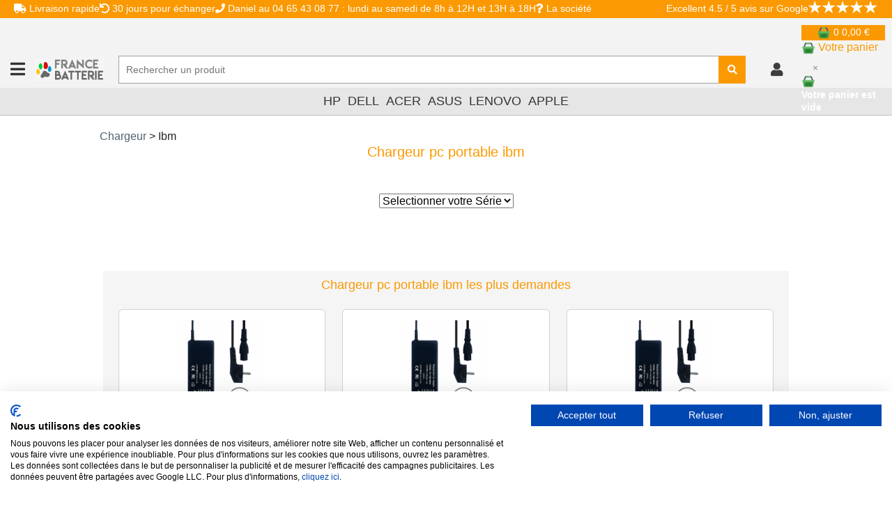

--- FILE ---
content_type: text/html; charset=ISO-8859-1
request_url: https://www.francebatterie.com/chargeur-ordinateur-ibm.html
body_size: 18344
content:
			

 <!DOCTYPE html>
<html lang="fr">
<head>		
	<title>Achat et vente chargeur pc portable  ibm a un super prix - magasin en france | top qualitee !</title>
	<meta name="viewport" content="width=device-width, initial-scale=1.0">
	<meta charset="UTF-8">
	<meta content="IE=edge" http-equiv="X-UA-Compatible">	
	<meta name="description" content="Chargeur pc portable  ibm stock et bureau en france">	<meta name="robots" content="INDEX,FOLLOW">
	<link rel="stylesheet" href="/public/css/bootstrap.min.css">
	<link rel="stylesheet" href="/public/css/fontawesome/all.min.css">
	<link rel="shortcut icon" type="image/x-icon" href="/favicon.ico">
	<link rel="stylesheet" href="/js/jquery.mobile-1.4.5.css">
	<link rel="stylesheet" href="/public/css/styles.css">
	<link rel="stylesheet" href="/public/css/header.css">
	<link rel="stylesheet" href="/public/css/menu.css">
	<script src="https://consent.cookiefirst.com/sites/francebatterie.com-a40436b3-3d2d-4088-bd8d-38e4cd0ebf96/consent.js"></script>
	<script>
		window.host = "www.francebatterie.com";
	</script>
				<script type="application/ld+json">
	{
	  "@context": "https://schema.org/",
	  "@type": "Product",
	  "name": "Achat et vente chargeur pc portable  ibm a un super prix - magasin en france | top qualitee !",	
	  "brand": "FranceBatterie",
	  "image": "https://www.francebatterie.com/image/logo_site/logo_francebatterie.png",	  "description": "Chargeur pc portable  ibm stock et bureau en france",
	  "aggregateRating": {
		"@type": "AggregateRating",
		"ratingValue": "4,4",
		"reviewCount": "8",
		"bestRating": "5",
		"worstRating": "1"
	  }	
	  
	  	  	 


						,"offers": {
					"@type": "Offer",
					"availability": "https://schema.org/InStock",					"price": "23.80",
					"priceCurrency": "EUR",
					"itemCondition": "https://schema.org/NewCondition",
					"priceValidUntil": "2022-01-01",
					"url": "https://www.francebatterie.com/chargeur-ordinateur-ibm.html",
					"hasMerchantReturnPolicy": "https://www.francebatterie.com/fr/garantie-sav.php",
					"merchantReturnDays": "30"
				}
					}
	</script>	
	<!-- Google tag (gtag.js) -->
<script async src="https://www.googletagmanager.com/gtag/js?id=AW-818775455">
</script>
<script>
  window.dataLayer = window.dataLayer || [];
  function gtag(){dataLayer.push(arguments);}
  gtag('js', new Date());

  gtag('config', 'AW-818775455');
</script>





	
</head>
<body>	
<div class="bandeau_haut">
	<div class="liens">
		<a href="/fr/livraison_rapide.php" rel="NOFOLLOW" class="respno"><i class="fas fa-truck"></i> Livraison rapide</a>
		<a href="/fr/satisfait_rembourse.php" rel="NOFOLLOW" class="respno"><i class="fas fa-undo"></i> 30 jours pour échanger</a>	
		<a href="/fr/contactez-nous.php" rel="NOFOLLOW" class="respno"><i class="fas fa-phone"></i> Daniel au 04 65 43 08 77 : lundi au samedi de 8h à 12H et 13H à 18H</a>
		<a href="/fr/qui_sommes_nous.php" rel="NOFOLLOW" class="respno"><i class="fas fa-question"></i> La société</a>
	</div>	
	<div class="droite">
		Excellent 4.5 / 5 avis sur Google	
		<div class="stars-product">					
			<input disabled="disabled" type="radio" checked id="stars-10" value="5" /><label for="stars-0"></label>
			<input disabled="disabled" type="radio" id="stars-11" value="4" /><label for="stars-1"></label>
			<input disabled="disabled" type="radio" id="stars-12" value="3" /><label for="stars-2"></label>
			<input disabled="disabled" type="radio" id="stars-13" value="2" /><label for="stars-3"></label>
			<input disabled="disabled" type="radio" id="stars-14" value="1" /><label for="stars-4"></label>								
		</div>
	</div>
</div>
<header class="header">
	<p class="burger-menu"><i class="fas fa-bars"></i></p>
	<a href="/">
		<img src="/image/logo_site/mini_logo_frbat.png" alt="Logo site francebatterie">
	</a>
	<div class="search">
		<input type="text" class="search" name="recherche" value="" onblur="hideDivResult(this);" onfocus="showDivResult();" placeholder="Rechercher un produit">
		<button><i class="fas fa-search"></i></button>
		<div id="divResult"></div>
	</div>
	<!-- INTÉGRATION DU MINI-PANIER -->
	
<!-- Mini-Panier HTML -->
<div class="mini-cart" id="miniCart">
    <button class="mini-cart-trigger" onclick="toggleMiniCart()">
        <img src="/image/icon/panier.png" width="20"> 
        <span class="mini-cart-badge" id="miniCartBadge">0</span> 
        <span id="miniCartTotal">0,00 €</span>
    </button>

    <div class="mini-cart-dropdown" id="miniCartDropdown">
        <div class="mini-cart-header">
            <h3><img src="/image/icon/panier.png" width="20"> Votre panier</h3>
            <button class="mini-cart-close" onclick="closeMiniCart()">×</button>
        </div>

        <div id="miniCartContent">
            <div class="mini-cart-empty" id="miniCartEmpty">
                <div class="mini-cart-empty-icon"><img src="/image/icon/panier.png" width="20"></div>
                <div>Votre panier est vide</div>
            </div>
        </div>

        <div class="mini-cart-footer" id="miniCartFooter" style="display: none;">
            <div class="mini-cart-total">
                <span>Sous-total :</span>
                <span id="miniCartFooterSubTotal">0,00 €</span>

                <!-- <span id="miniCartRemiseLabel">Remise :</span>
                <span id="miniCartRemise">0,00 €</span> -->


                <span class="mini-cart-shipping">Frais de port :</span>
                <span id="shippingValue">0,00 €</span>

                <span class="mini-cart-total-label"><strong>Total TTC :</strong></span>
                <span id="miniCartFooterTotal">0,00 €</span>
            </div>
            <div class="mini-cart-actions">
                <a href="/checkout/cart" class="mini-cart-btn-outline">Voir panier</a>
                <a href="/checkout" class="mini-cart-btn mini-cart-btn-primary">Commander</a>
            </div>
        </div>
    </div>
</div>

<link rel="stylesheet" href="/checkout/cart/assets/css/mini-cart.css">

<script>
window.CART_API_BASE_URL = window.CART_API_BASE_URL || '/checkout/cart/api-proxy.php';

let miniCartInstance = null;

function toggleMiniCart() {
    if (miniCartInstance) {
        miniCartInstance.toggle();
    } else {
        console.warn('Mini-panier non initialisé');
    }
}

function closeMiniCart() {
    if (miniCartInstance) {
        miniCartInstance.close();
    }
}

function initMiniCartComponent() {
    if (typeof window.cart !== 'undefined' && window.cart) {
        miniCartInstance = new MiniCart(window.cart);
    } else {
        setTimeout(initMiniCartComponent, 100);
    }
}

function updateMiniCartDisplay() {
    if (!miniCartInstance || !window.cart || !window.cart.cart) return;

    // const remise = parseFloat(window.cart.cart.remise || 0);
    // const remiseSpan = document.getElementById('miniCartRemise');
    // const remiseLabel = document.getElementById('miniCartRemiseLabel');

    // // Affiche ou cache la ligne de remise
    // if (remise > 0) {
    //     console.log('Affichage de la remise :', remise);
    //     console.log(remiseSpan, remiseLabel);
    //     remiseSpan.textContent = remise.toFixed(2) + ' €';
    //     remiseSpan.style.display = '';
    //     remiseLabel.style.display = '';
    // } else {
    //     remiseSpan.style.display = 'none';
    //     remiseLabel.style.display = 'none';
    // }

}

// Initialisation au chargement
document.addEventListener('DOMContentLoaded', function() {
    initMiniCartComponent();
    setTimeout(updateMiniCartDisplay, 300); // Attend que le panier soit chargé
});
</script>

<!-- Chargement des scripts nécessaires -->
<script>
window.currentUser = {
    id: null};
window.cartScriptsLoading = true;
</script>

<script src="/checkout/cart/assets/js/cart-storage.js"></script>
<script src="/checkout/cart/assets/js/cart-api.js"></script>
<script src="/checkout/cart/assets/js/cart-manager.js"></script>
<script src="/checkout/cart/assets/js/mini-cart.js"></script>

<script>
window.cartScriptsLoading = false;
window.cartScriptsLoaded = true;
</script>

	<a href="/gestion.php?action=espace_client" title="Espace client"><i class="fas fa-user"></i></a>
</header>
<nav class="navbar">
	<ul>
		<li><a href="/brands/hp.html">HP</a></li>
		<li><a href="/brands/dell.html">DELL</a></li>
		<li><a href="/brands/acer.html">ACER</a></li>
		<li><a href="/brands/asus.html">ASUS</a></li>
		<li><a href="/brands/lenovo.html">LENOVO</a></li>
		<li><a href="/brands/apple.html">APPLE</a></li>
	</ul>
</nav>
<script>
	function hideDivResult(inputElement) {
		setTimeout(function() {
			if (document.activeElement !== inputElement) {
				document.getElementById('divResult').style.display = 'none';
			}
		}, 500);
	}

	function showDivResult() {
		document.getElementById('divResult').style.display = 'block';
	}
</script>
<div id="page">			<div class='well2'><a href='/chargeur-pc-portable.html' title='Chargeur' class='fil_14'>Chargeur</a> > <span class='noir_14'>Ibm</span> 
	<div class="container"> 
		<h1>Chargeur pc portable  ibm</h1> 
		<br><br>
		<span class="selecteur_marque">	
		<form name="form_choix_marque" method="post" action="/redir.php"><select name="url_redirection" onChange="javascript:return choix_marque();"><option value="">Selectionner votre Série </option><option value="/chargeur-ordinateur-ibm/autres.html">Autres</option><option value="/chargeur-ordinateur-ibm/ideapad.html">Ideapad</option><option value="/chargeur-ordinateur-ibm/thinkpad.html">Thinkpad</option></select></form>	</span>
	<br><br><br>
	
						<div class="complementaire">
						<h2>Chargeur pc portable  ibm les plus demandes</h2>
						<div class="row row-cols-lg-3 g-4 mt-2">

						
		<div class="col d-flex justify-content-center mt-3">
				<div class="card md-card">
					
				<a href="https://www.francebatterie.com/chargeur-ordinateur-ibm/thinkpad/thinkpad-l520/thinkpad-l520-5015.html">
					<img src="/image/matos/batterie-ordinateur-portable/mini_2005.png" class="card-img-top" alt="Chargeur ibm thinkpad l520 5015">
					<div class="card-body">
						<h5 class="card-title">Chargeur ibm thinkpad l520 5015</h5>
						<p class="card-text"><span class='prix'>23,80 &euro;</span></p>
					</div>
				</a>
				<div class="card-footer">
					<span id='en_sku'><i class='fa fa-check'></i> En stock France</span>					<button class="button-add-cart" onclick="addToCartAndShow(80242, '', 23,80); return false" type="button">
						<img src="/image/icons/add_panier.png" class="add-panier" alt="Ajouter au panier" width="30">
					</button>
				</div>
			</div>
		</div>

		<!--
		<a href="https://www.francebatterie.com/chargeur-ordinateur-ibm/thinkpad/thinkpad-l520/thinkpad-l520-5015.html" class="detail_accueil">
			<div class="ajout_panier">			
			</div>
			<div class="titre_produit_accueil" title="Chargeur ibm thinkpad l520 5015">Chargeur ibm thinkpad l520 5015</div>
			<div class="img_accueil"><img src="/image/matos/batterie-ordinateur-portable/mini_2005.png" alt="Chargeur ibm thinkpad l520 5015" width="" height="" border="0"></div>
			<div class="stock_et_prix_accueil">
				<p id="stock_accueil"><span id='en_sku'><i class='fa fa-check'></i> En stock France</span></p>								
				<p id="prix_accueil">23,80 &euro;</p>
			</div>
		</a>
		-->
		
		<div class="col d-flex justify-content-center mt-3">
				<div class="card md-card">
					
				<a href="https://www.francebatterie.com/chargeur-ordinateur-ibm/thinkpad/thinkpad-t420s/thinkpad-t420s-4174.html">
					<img src="/image/matos/batterie-ordinateur-portable/mini_2005.png" class="card-img-top" alt="Chargeur ibm thinkpad t420s 4174">
					<div class="card-body">
						<h5 class="card-title">Chargeur ibm thinkpad t420s 4174</h5>
						<p class="card-text"><span class='prix'>23,80 &euro;</span></p>
					</div>
				</a>
				<div class="card-footer">
					<span id='en_sku'><i class='fa fa-check'></i> En stock France</span>					<button class="button-add-cart" onclick="addToCartAndShow(71897, 'ThinkPad T420s', 23,80); return false" type="button">
						<img src="/image/icons/add_panier.png" class="add-panier" alt="Ajouter au panier" width="30">
					</button>
				</div>
			</div>
		</div>

		<!--
		<a href="https://www.francebatterie.com/chargeur-ordinateur-ibm/thinkpad/thinkpad-t420s/thinkpad-t420s-4174.html" class="detail_accueil">
			<div class="ajout_panier">			
			</div>
			<div class="titre_produit_accueil" title="Chargeur ibm thinkpad t420s 4174">Chargeur ibm thinkpad t420s 4174</div>
			<div class="img_accueil"><img src="/image/matos/batterie-ordinateur-portable/mini_2005.png" alt="Chargeur ibm thinkpad t420s 4174" width="" height="" border="0"></div>
			<div class="stock_et_prix_accueil">
				<p id="stock_accueil"><span id='en_sku'><i class='fa fa-check'></i> En stock France</span></p>								
				<p id="prix_accueil">23,80 &euro;</p>
			</div>
		</a>
		-->
		
		<div class="col d-flex justify-content-center mt-3">
				<div class="card md-card">
					
				<a href="https://www.francebatterie.com/chargeur-ordinateur-ibm/thinkpad/thinkpad-x220/thinkpad-x220-4289.html">
					<img src="/image/matos/batterie-ordinateur-portable/mini_2005.png" class="card-img-top" alt="Chargeur ibm thinkpad x220 4289">
					<div class="card-body">
						<h5 class="card-title">Chargeur ibm thinkpad x220 4289</h5>
						<p class="card-text"><span class='prix'>23,80 &euro;</span></p>
					</div>
				</a>
				<div class="card-footer">
					<span id='en_sku'><i class='fa fa-check'></i> En stock France</span>					<button class="button-add-cart" onclick="addToCartAndShow(80242, '', 23,80); return false" type="button">
						<img src="/image/icons/add_panier.png" class="add-panier" alt="Ajouter au panier" width="30">
					</button>
				</div>
			</div>
		</div>

		<!--
		<a href="https://www.francebatterie.com/chargeur-ordinateur-ibm/thinkpad/thinkpad-x220/thinkpad-x220-4289.html" class="detail_accueil">
			<div class="ajout_panier">			
			</div>
			<div class="titre_produit_accueil" title="Chargeur ibm thinkpad x220 4289">Chargeur ibm thinkpad x220 4289</div>
			<div class="img_accueil"><img src="/image/matos/batterie-ordinateur-portable/mini_2005.png" alt="Chargeur ibm thinkpad x220 4289" width="" height="" border="0"></div>
			<div class="stock_et_prix_accueil">
				<p id="stock_accueil"><span id='en_sku'><i class='fa fa-check'></i> En stock France</span></p>								
				<p id="prix_accueil">23,80 &euro;</p>
			</div>
		</a>
		-->
		
		<div class="col d-flex justify-content-center mt-3">
				<div class="card md-card">
					
				<a href="https://www.francebatterie.com/chargeur-ordinateur-ibm/thinkpad/thinkpad-x31/thinkpad-x31.html">
					<img src="/image/matos/batterie-ordinateur-portable/mini_2059.png" class="card-img-top" alt="Chargeur ibm thinkpad x31">
					<div class="card-body">
						<h5 class="card-title">Chargeur ibm thinkpad x31</h5>
						<p class="card-text"><span class='prix'>23,80 &euro;</span></p>
					</div>
				</a>
				<div class="card-footer">
					<span id='en_sku'><i class='fa fa-check'></i> En stock France</span>					<button class="button-add-cart" onclick="addToCartAndShow(2001, '16V 3.5A', 23,80); return false" type="button">
						<img src="/image/icons/add_panier.png" class="add-panier" alt="Ajouter au panier" width="30">
					</button>
				</div>
			</div>
		</div>

		<!--
		<a href="https://www.francebatterie.com/chargeur-ordinateur-ibm/thinkpad/thinkpad-x31/thinkpad-x31.html" class="detail_accueil">
			<div class="ajout_panier">			
			</div>
			<div class="titre_produit_accueil" title="Chargeur ibm thinkpad x31">Chargeur ibm thinkpad x31</div>
			<div class="img_accueil"><img src="/image/matos/batterie-ordinateur-portable/mini_2059.png" alt="Chargeur ibm thinkpad x31" width="" height="" border="0"></div>
			<div class="stock_et_prix_accueil">
				<p id="stock_accueil"><span id='en_sku'><i class='fa fa-check'></i> En stock France</span></p>								
				<p id="prix_accueil">23,80 &euro;</p>
			</div>
		</a>
		-->
	</div></div><div class='affiche_txt_1_2'>Un chargeur solide et durable





 
Les accessoires de la société IBM sont réputés pour leur performance notamment leur résistance et leur durabilité. Avec un ordinateur de marque IBM, vous ne serez pas trop dérangé à faire des remplacements quotidiens de batterie ou chargeur. Sur le marché, il est possible de trouver toute une gamme d'accessoires IBM à des prix très compétitifs. Une particularité des chargeurs IBM, c'est qu'ils peuvent aussi être utilisés pour certains ordinateurs de marque Lenovo. Par exemple, le Chargeur ordinateur portable IBM 3000 série avec 20 volt et 3.25 ampères est compatible avec la gamme Lenovo x60 et x61t. Ce type de chargeur est également vendu avec un cordon permettant de le connecter au secteur. Avec un ordinateur IBM, vous serez à votre aise question accessoires de rechange.				
					<button onclick="affiche_txt2()">+</button>
					<div id="div_txt_2" style="display: none">
						<p>
Une marque de qualité et référence
</p><p><br></p><p><br></p><p> 
International business machines corporation ou sous diminutif, IBM est une entreprise américaine spécialisé dans le service et le matériel informatique. Elle conçoit également des logiciels pour des particuliers. Elle est née d'une fusion en 1911 de computing scale company et tabulating machine company. IBM est devenu dans les années 1980 la première capitalisation boursière, il lui est prêté souvent le surnom de big blue, signifiant géant bleu à cause de la couleur de son logo bleu sombre.</p>					</div> 
				</div><br> 
	<br><br><br>
	<H2>Choisissez la serie pour votre chargeur ibm</H2>	
	<div class="container"> 
			
		<br><br>
		<div class="row">
						
						<div class="col-sm-4">
							<a href="https://www.batteriedeportable.com/chargeur-ordinateur-ibm/autres.html" role="button">
								<div class="card">
									<div class="card-body">
																					<img class="card-img-top" src="/image/logomarque/autres.png" alt="Autres" style="width:100px;max-height:50px">
																				
										<p class="card-text">Toutes nos chargeur pour Autres</p>
									</div>
								</div>
								<br>
							</a>
						</div>
									
						<div class="col-sm-4">
							<a href="https://www.batteriedeportable.com/chargeur-ordinateur-ibm/ideapad.html" role="button">
								<div class="card">
									<div class="card-body">
																				
										<p class="card-text">Toutes nos chargeur pour Ideapad</p>
									</div>
								</div>
								<br>
							</a>
						</div>
									
						<div class="col-sm-4">
							<a href="https://www.batteriedeportable.com/chargeur-ordinateur-ibm/thinkpad.html" role="button">
								<div class="card">
									<div class="card-body">
																				
										<p class="card-text">Toutes nos chargeur pour Thinkpad</p>
									</div>
								</div>
								<br>
							</a>
						</div>
					 
		</div> 
	</div>
			
									<br><br>
						<H2>Avec Francebatterie vous beneficez des meilleurs conseils d'expert pour votre chargeur ibm</H2>
						<br><br>
						<div class="container">
							<div class="row">		
											<div class="col-sm-4">
						<a href="/tuto/comment-assurer-le-transfert-de-donnees-dans-un-iphone-vers-un-android.php" role="button">
							<div class="card">
								<div class="card-body">
									<H3>Comment assurer le transfert de données dans un iPhone vers un Android </H3>
									<p class="card-text"><br>Vous venez d’acheter un smartphone Android flambant neuf, mais vous ne savez pas comment récupérer v</p>
								</div>
							</div>
							<br>
						</a>
					</div>
										<div class="col-sm-4">
						<a href="/tuto/comment-assurer-le-transfert-de-donnees-dans-un-android-vers-un-iphone.php" role="button">
							<div class="card">
								<div class="card-body">
									<H3>Comment assurer le transfert de données dans un Android vers un iPhone </H3>
									<p class="card-text"><br>Vous venez de faire l’acquisition d’un iPhone tout neuf pour remplacer votre ancien téléphone Androi</p>
								</div>
							</div>
							<br>
						</a>
					</div>
										<div class="col-sm-4">
						<a href="/tuto/batterie-telephone-comment-consommer-moins.php" role="button">
							<div class="card">
								<div class="card-body">
									<H3>Batterie téléphone comment consommer moins </H3>
									<p class="card-text"><br>Nos smartphones modernes sont de véritables concentrés de technologie, mais leur consommation d’éner</p>
								</div>
							</div>
							<br>
						</a>
					</div>
										<div class="col-sm-4">
						<a href="/tuto/nos-conseils-pour-trouver-le-smartphone-parfait-pour-vous.php" role="button">
							<div class="card">
								<div class="card-body">
									<H3>Nos conseils pour trouver le smartphone parfait pour vous </H3>
									<p class="card-text"><br>Entre besoin de performance et envie de nouveauté, choisir un smartphone peut vite devenir une décis</p>
								</div>
							</div>
							<br>
						</a>
					</div>
										<div class="col-sm-4">
						<a href="/tuto/prolongez-la-duree-de-vie-de-votre-dell-17-pouces.php" role="button">
							<div class="card">
								<div class="card-body">
									<H3>Prolongez la durée de vie de votre Dell 17 pouces</H3>
									<p class="card-text"><br>Vous cherchez à savoir comment prolonger l’autonomie de la batterie de votre ordinateur </p>
								</div>
							</div>
							<br>
						</a>
					</div>
										<div class="col-sm-4">
						<a href="/tuto/debloquer-un-ipad-sans-perte-de-donnees--guide-complet.php" role="button">
							<div class="card">
								<div class="card-body">
									<H3>Débloquer un iPad sans perte de données : guide complet</H3>
									<p class="card-text"><br>Vous vous demandez est-il utile de réinitialiser un iPad</p>
								</div>
							</div>
							<br>
						</a>
					</div>
										<div class="col-sm-4">
						<a href="/tuto/ameliorer-les-performances-de-son-ipad-grace-a-la-reinitialisation.php" role="button">
							<div class="card">
								<div class="card-body">
									<H3>Améliorer les performances de son iPad grace à la réinitialisation</H3>
									<p class="card-text"><br>L’iPad est reconnu pour sa polyvalence et sa fluidité</p>
								</div>
							</div>
							<br>
						</a>
					</div>
										
							</div>
				</div>			
						<br><br>
		<div class="container">
			<div class="row">
						<div class="complementaire">
			<h2>Les derniers chargeur ibm ajoutée</h2>
			<div class="row row-cols-lg-3 g-4 mt-2">

					
		<div class="col d-flex justify-content-center mt-3">
				<div class="card md-card">
					
				<a href="https://www.francebatterie.com/chargeur-ordinateur-ibm/thinkpad/thinkpad-t420s/thinkpad-t420s-4174.html">
					<img src="/image/matos/batterie-ordinateur-portable/mini_2005.png" class="card-img-top" alt="Chargeur ibm thinkpad t420s 4174">
					<div class="card-body">
						<h5 class="card-title">Chargeur ibm thinkpad t420s 4174</h5>
						<p class="card-text"><span class='prix'>23,80 &euro;</span></p>
					</div>
				</a>
				<div class="card-footer">
					<span id='en_sku'><i class='fa fa-check'></i> En stock France</span>					<button class="button-add-cart" onclick="addToCartAndShow(71897, 'ThinkPad T420s', 23,80); return false" type="button">
						<img src="/image/icons/add_panier.png" class="add-panier" alt="Ajouter au panier" width="30">
					</button>
				</div>
			</div>
		</div>

		<!--
		<a href="https://www.francebatterie.com/chargeur-ordinateur-ibm/thinkpad/thinkpad-t420s/thinkpad-t420s-4174.html" class="detail_accueil">
			<div class="ajout_panier">			
			</div>
			<div class="titre_produit_accueil" title="Chargeur ibm thinkpad t420s 4174">Chargeur ibm thinkpad t420s 4174</div>
			<div class="img_accueil"><img src="/image/matos/batterie-ordinateur-portable/mini_2005.png" alt="Chargeur ibm thinkpad t420s 4174" width="" height="" border="0"></div>
			<div class="stock_et_prix_accueil">
				<p id="stock_accueil"><span id='en_sku'><i class='fa fa-check'></i> En stock France</span></p>								
				<p id="prix_accueil">23,80 &euro;</p>
			</div>
		</a>
		-->
		
		<div class="col d-flex justify-content-center mt-3">
				<div class="card md-card">
					
				<a href="https://www.francebatterie.com/chargeur-ordinateur-ibm/thinkpad/thinkpad-x220/thinkpad-x220-4289.html">
					<img src="/image/matos/batterie-ordinateur-portable/mini_2005.png" class="card-img-top" alt="Chargeur ibm thinkpad x220 4289">
					<div class="card-body">
						<h5 class="card-title">Chargeur ibm thinkpad x220 4289</h5>
						<p class="card-text"><span class='prix'>23,80 &euro;</span></p>
					</div>
				</a>
				<div class="card-footer">
					<span id='en_sku'><i class='fa fa-check'></i> En stock France</span>					<button class="button-add-cart" onclick="addToCartAndShow(80242, '', 23,80); return false" type="button">
						<img src="/image/icons/add_panier.png" class="add-panier" alt="Ajouter au panier" width="30">
					</button>
				</div>
			</div>
		</div>

		<!--
		<a href="https://www.francebatterie.com/chargeur-ordinateur-ibm/thinkpad/thinkpad-x220/thinkpad-x220-4289.html" class="detail_accueil">
			<div class="ajout_panier">			
			</div>
			<div class="titre_produit_accueil" title="Chargeur ibm thinkpad x220 4289">Chargeur ibm thinkpad x220 4289</div>
			<div class="img_accueil"><img src="/image/matos/batterie-ordinateur-portable/mini_2005.png" alt="Chargeur ibm thinkpad x220 4289" width="" height="" border="0"></div>
			<div class="stock_et_prix_accueil">
				<p id="stock_accueil"><span id='en_sku'><i class='fa fa-check'></i> En stock France</span></p>								
				<p id="prix_accueil">23,80 &euro;</p>
			</div>
		</a>
		-->
		
		<div class="col d-flex justify-content-center mt-3">
				<div class="card md-card">
					
				<a href="https://www.francebatterie.com/chargeur-ordinateur-ibm/thinkpad/thinkpad-x31/thinkpad-x31.html">
					<img src="/image/matos/batterie-ordinateur-portable/mini_2059.png" class="card-img-top" alt="Chargeur ibm thinkpad x31">
					<div class="card-body">
						<h5 class="card-title">Chargeur ibm thinkpad x31</h5>
						<p class="card-text"><span class='prix'>23,80 &euro;</span></p>
					</div>
				</a>
				<div class="card-footer">
					<span id='en_sku'><i class='fa fa-check'></i> En stock France</span>					<button class="button-add-cart" onclick="addToCartAndShow(2001, '16V 3.5A', 23,80); return false" type="button">
						<img src="/image/icons/add_panier.png" class="add-panier" alt="Ajouter au panier" width="30">
					</button>
				</div>
			</div>
		</div>

		<!--
		<a href="https://www.francebatterie.com/chargeur-ordinateur-ibm/thinkpad/thinkpad-x31/thinkpad-x31.html" class="detail_accueil">
			<div class="ajout_panier">			
			</div>
			<div class="titre_produit_accueil" title="Chargeur ibm thinkpad x31">Chargeur ibm thinkpad x31</div>
			<div class="img_accueil"><img src="/image/matos/batterie-ordinateur-portable/mini_2059.png" alt="Chargeur ibm thinkpad x31" width="" height="" border="0"></div>
			<div class="stock_et_prix_accueil">
				<p id="stock_accueil"><span id='en_sku'><i class='fa fa-check'></i> En stock France</span></p>								
				<p id="prix_accueil">23,80 &euro;</p>
			</div>
		</a>
		-->
	<br></div></div>			</div>
		</div>	
		<br></div></div><script type="text/javascript" src="/js/refresh.js"></script>
<script type="application/javascript" src="/js/autocomplete2.js" defer charset="iso_8859-1"></script>
<link rel="stylesheet" type="text/css" href="/js/autocomplete2.css">
<script type="text/javascript" src="/js/popup.js" defer></script>	
<script src="/menu/js/jquery-3.5.1.min.js"></script>	
<script src="/menu/js/popper.min.js"></script>
<script src="/public/js/bootstrap.min.js"></script>	
<script src="/public/js/burger.js"></script>
<script src="/js/push.js"></script>
<script src="/js/sw.js"></script>


<!-- Chat Widget Container -->
<div id="chat-widget-container" class="chat-widget-container chat-closed">
    <div class="chat-header">
        <div class="chat-header-inner">
            <div class="chat-back-icon" onclick="showConversationList()">
                <i class="fa fa-arrow-left"></i>
            </div>
            <img src="/image/icons/chatbot.png" alt="Chatbot" style="width:30px; height:30px; border-radius:50%; margin-right:7px;">
            <div class="chat-title">
                Service Client
            </div>
        </div>
        <div class="chat-header-actions">
            <div class="chat-resize-icon" onclick="resizeChat()">
                <i class="fa fa-arrows-alt-v"></i>
            </div>
            <div class="chat-toggle-icon" onclick="toggleChat()">
                <i class="fa fa-chevron-up"></i>
            </div>
        </div>
    </div>
    
    <div class="chat-body">
        <div class="chat-messages" id="chatMessages">
            <!-- Les messages seront chargés dynamiquement ici -->
            <div id="chatContent">
                <div class="message bot-message">
                    <div class="message-content">
                        Bonjour, comment puis-je vous aider aujourd'hui?
                        <div class="timestamp">Aujourd'hui</div>
                    </div>
                </div>
            </div>
            <!-- Indicateur de chargement (caché par défaut) -->
            <div id="loading-indicator" class="message bot-message loading-message" style="display:none;">
                <div class="message-content">
                    <div class="loading-dots">
                        <span class="dot"></span>
                        <span class="dot"></span>
                        <span class="dot"></span>
                    </div>
                </div>
            </div>
        </div>
        <div id="conversationList" class="conversation-list" style="display:none;">
            <div id="conversationListInner"></div>
            <button class="new-conversation-btn" onclick="startNewConversationFromList()">
                <i class="fa fa-plus"></i> Nouvelle conversation
            </button>
        </div>
        
        <div id="chat-error" class="error"></div>
        
        <div class="chat-input">
            <textarea id="chatMessageInput" placeholder="Tapez votre message..." autocomplete="off"></textarea>
            <button onclick="sendMessage()"><i class="fa fa-paper-plane"></i></button>
        </div>
    </div>
</div>
<div class="chat-toggler">
    <button onclick="toggleChat()">
        <i class="fa fa-comments"></i>
    </button>
</div>

<!-- CSS du Chat Widget -->
<style>
    .chat-back-icon {
        cursor: pointer;
        font-size: 14px;
        margin-right: 10px;
        color: #333;
    }

    .conversation-list {
        flex: 1;
        overflow-y: auto;
        padding: 10px 0;
    }

    .conversation-item {
        background: #ffffffff;
        border-bottom: 1px solid #ecececff;
        padding: 20px 10px;
        cursor: pointer;
    }

    .conversation-item:hover {
        background: #fafafaff;
    }

    .conversation-item-title {
        font-weight: bold;
        margin-bottom: 4px;
    }

    .new-conversation-btn {
        width: 300px;
        padding: 12px;
        background: #4a6fdc;
        margin-top: 20px;
        color: #fff;
        border: none;
        border-radius: 8px;
        font-size: 15px;
        cursor: pointer;
        transition: background 0.2s ease;
        position: sticky;
        bottom: 0;
        box-shadow: 0 -2px 5px rgba(0,0,0,0.1);

        /* Ajout ? centre le bouton */
        display: block;
        margin-left: auto;
        margin-right: auto;
    }

    .new-conversation-btn:hover {
        background: #3a59b8;
    }


    .chat-toggler {
        position: fixed;
        bottom: 20px;
        right: 20px;
        z-index: 1001;
    }

    .chat-toggler button {
        background: #4a6fdc;
        color: white;
        border: none;
        border-radius: 50%;
        width: 60px;
        height: 60px;
        cursor: pointer;
        font-size: 16px;
        box-shadow: 0 2px 10px rgba(0,0,0,0.1);
    }

    .chat-resize-icon {
        cursor: pointer;
        transform: rotate(45deg);
    }

    .resized-widget {
        height: 850px !important;
        width: 600px !important;
    }

    .chat-widget-container {
        position: fixed;
        bottom: 100px;
        right: 20px;
        width: 400px;
        background: white;
        border-radius: 10px 10px 0 0;
        box-shadow: 0 -2px 10px rgba(0,0,0,0.1);
        z-index: 1000;
        transition: height 0.3s ease;
        height: 650px;
        max-height: 80vh;
        display: flex;
        flex-direction: column;
        transition: all 0.3s ease;
    }
    
    .chat-widget-container.chat-closed {
        height: 0;
        width: 0;
        transform: translateX(100px);
        transition: all 0.3s ease;
    }
    
    .chat-header {
        background: #ffffffff;
        color: #000;
        border-bottom: 1px solid #e9e9eb;
        padding: 15px;
        border-radius: 10px 10px 0 0;
        font-weight: bold;
        display: flex;
        justify-content: space-between;
        align-items: center;
    }

    .chat-header-actions {
        display: flex;
        gap: 15px;
        border: none;
    }

    .chat-header-inner {
        display: flex;
        align-items: center;
    }
    
    .chat-toggle-icon {
        transform: rotate(180deg);
        transition: transform 0.3s ease;
        cursor: pointer;
    }
    
    .chat-closed .chat-toggle-icon {
        transform: rotate(0deg);
    }
    
    .chat-body {
        flex: 1;
        display: flex;
        flex-direction: column;
        overflow: hidden;
    }
    
    .chat-closed .chat-body {
        display: none;
    }
    
    .chat-messages {
        flex: 1;
        overflow-y: auto;
        padding: 15px;
    }
    
    .message {
        display: flex;
        margin-bottom: 10px;
    }
    
    .message.user-message {
        justify-content: flex-end;
    }
    
    .message.bot-message {
        justify-content: flex-start;
    }
    
    .message-content {
        padding: 10px 15px;
        border-radius: 18px;
        max-width: 72%;
        word-wrap: break-word;
    }
    
    .user-message .message-content {
        background: #4a6fdc;
        color: white;
        border-bottom-right-radius: 4px;
    }
    
    .bot-message .message-content {
        background: #e9e9eb;
        color: #333;
        border-bottom-left-radius: 4px;
    }
    
    .chat-input {
        display: flex;
        align-items: flex-end;
        gap: 10px;
        padding: 15px;
        border-top: 1px solid #e9e9eb;
    }
    
    .chat-input textarea {
        flex: 1;
        padding: 10px 15px;
        border: 1px solid #e9e9eb;
        border-radius: 5px;
        resize: none;
        min-height: 50px;
        font-size: 16px;
    }
    
    .chat-input button {
        background: #4a6fdc;
        color: white;
        border: none;
        border-radius: 50%;
        width: 40px;
        height: 40px;
        cursor: pointer;
    }
    
    .chat-actions {
        padding: 15px;
        border-top: 1px solid #e9e9eb;
        display: flex;
        justify-content: space-between;
    }

    .action-btn {
        background: #f0f0f0;
        border: 1px solid #ddd;
        border-radius: 15px;
        padding: 3px 8px;
        cursor: pointer;
        transition: all 0.2s;
    }

    .action-btn:hover {
        background: #e0e0e0;
    }

    .error {
        background: #f8d7da;
        color: #721c24;
        padding: 10px;
        margin: 15px;
        border-radius: 5px;
        display: none;
    }

    /* Style pour les messages de date/heure */
    .message .timestamp {
        font-size: 0.8em;
        color: #fff;
        margin-top: 5px;
    }
    
    .bot-message .timestamp {
        text-align: left;
        color: #777;
    }
    
    /* Style pour les questions oui/non (à implémenter plus tard) */
    .binary-options {
        display: flex;
        justify-content: center;
        gap: 10px;
        margin-top: 10px;
    }
    
    .binary-option {
        background: #f0f0f0;
        border: 1px solid #ddd;
        border-radius: 15px;
        padding: 8px 15px;
        cursor: pointer;
        transition: all 0.2s;
    }
    
    .binary-option:hover {
        background: #e0e0e0;
    }

    .product-options {
        display: flex;
        flex-direction: column;
        margin-bottom: 10px;
    }
    
    .product-option {
        background: #f0f0f0;
        border: 1px solid #ddd;
        border-radius: 15px;
        padding: 8px 15px;
        cursor: pointer;
        transition: all 0.2s;
        margin-bottom: 5px;
    }

    .product-option:hover {
        background: #e0e0e0;
    }

     /* Styles pour l'animation de chargement */
     .loading-dots {
        display: flex;
        justify-content: center;
        align-items: center;
        height: 20px;
    }
    
    .loading-dots .dot {
        display: inline-block;
        width: 8px;
        height: 8px;
        margin: 0 4px;
        background-color: #777;
        border-radius: 50%;
        animation: dot-bounce 1.4s infinite ease-in-out both;
    }
    
    .loading-dots .dot:nth-child(1) {
        animation-delay: -0.32s;
    }
    
    .loading-dots .dot:nth-child(2) {
        animation-delay: -0.16s;
    }
    
    @keyframes dot-bounce {
        0%, 80%, 100% { 
            transform: scale(0);
        }
        40% { 
            transform: scale(1.0);
        }
    }
    
    /* Style pour la bulle de chargement */
    .loading-message .message-content {
        min-width: 60px;
    }

    /* === Produits dans le chatbot === */
    .product-list {
        display: flex;
        flex-direction: column;
        gap: 8px;
        margin-top: 8px;
    }

    .product-item {
        background: #f7f7f7;
        border: 1px solid #ddd;
        border-radius: 8px;
        padding: 6px 8px;
        gap: 8px;
    }

    .product-item .flex {
        display: flex;
        gap: 10px;
        align-items: center;
    }

    .product-image img {
        width: 60px;
        height: 60px;
        object-fit: contain;
        border-radius: 6px;
        border: 1px solid #eee;
    }

    .product-details {
        flex: 1;
        font-size: 13px;
        color: #333;
        overflow: hidden;
    }

    .product-title {
        font-weight: bold;
        color: #0056b3;
        text-decoration: none;
        display: block;
        margin-bottom: 2px;
        white-space: normal;
    }

    .product-title:hover {
        text-decoration: underline;
    }

    .product-specs {
        list-style: none;
        margin: 0;
        padding: 0;
        display: flex;
        flex-wrap: wrap;
        gap: 4px 10px;
        font-size: 12px;
        color: #555;
    }

    .product-pricing {
        margin-top: 3px;
        font-size: 13px;
    }

    .price-normal {
        font-weight: bold;
    }

    .price-promo {
        font-weight: bold;
        color: #d9534f;
    }

    .price-old {
        text-decoration: line-through;
        color: #777;
        margin-left: 5px;
    }

    .price-discount {
        color: #28a745;
        margin-left: 5px;
    }

    .product-stock {
        margin-top: 2px;
        font-weight: 500;
        font-size: 12.5px;
    }

    .product-stock.in-stock {
        color: #28a745;
    }

    .product-stock.out-of-stock {
        color: #b45f06;
    }

    .product-actions .btn-add-to-cart {
        width: 100%;
    }

    @media screen and (max-width: 500px) {
        .chat-widget-container {
            width: 100%;
            height: 100%;
            right: 0;
            bottom: 0;
            z-index: 1002;
            border-radius: 0;
            max-height: 100vh;
        }
        .resized-widget {
            height: 100% !important;
            width: 100% !important;
        }
        .chat-resize-icon{
            display:none;
        }
    }

</style>

<!-- JavaScript du Chat Widget -->
<script>
    // Configuration
    const ajaxUrl = '/chat-ajax.php'; // Chemin vers le handler AJAX séparé
    let activeConversationId = null;
    let activeConversationStatus = null;

    function getUrlParameter(name) {
        const urlParams = new URLSearchParams(window.location.search);
        return urlParams.get(name);
    }
    
    // Initialisation au chargement de la page
    document.addEventListener('DOMContentLoaded', function() {
        try {
            // Récupérer les conversations de l'utilisateur
            const commandeId = getUrlParameter('id_commande');
            //console.log("ID de commande récupéré:", commandeId);

                // Charger les conversations classiques
                //console.log("Chargement des conversations de l'utilisateur");
            loadUserConversations(commandeId);
            
        } catch (error) {
            console.error("Erreur lors de l'initialisation:", error);
            // Assurer qu'un message d'accueil est affiché même en cas d'erreur
            displayDefaultWelcomeMessage();
        }
    });

    // Fonction pour nettoyer le localStorage quand une conversation est fermée
    function cleanupClosedConversation(conversationId) {
        //("Nettoyage de la conversation fermée:", conversationId);
        const storedConvId = localStorage.getItem('activeConversationId');
        
        // Si la conversation fermée est celle stockée dans localStorage, la supprimer
        if (storedConvId === conversationId.toString()) {
            localStorage.removeItem('activeConversationId');
            localStorage.removeItem('activeConversationStatus');
            activeConversationId = null;
            activeConversationStatus = null;
            //console.log("Conversation fermée supprimée du localStorage:", conversationId);
        }
    }

    // Fonction pour vérifier et nettoyer le localStorage au chargement de page
    function validateLocalStorageConversation() {
        console.log("Validation du localStorage pour la conversation active");
        const commandeId = getUrlParameter('id_commande');
        
        // Si on est sur une page de commande, ignorer le localStorage
        if (commandeId) {
            // Ne pas supprimer complètement, mais ne pas l'utiliser non plus
            return false;
        }
        
        const storedConvId = localStorage.getItem('activeConversationId');
        const storedConvStatus = localStorage.getItem('activeConversationStatus');
        
        // Si le statut stocké indique que la conversation est fermée, nettoyer
        if (storedConvStatus === "CLOSED") {
            localStorage.removeItem('activeConversationId');
            localStorage.removeItem('activeConversationStatus');
            return false;
        }
        
        return storedConvId && storedConvStatus === "ACTIVE";
    }
    
function loadUserConversations(commandeId) {
    const formData = new FormData();
    formData.append('action', 'get_user_conversations');

    const savedConvId = commandeId ? null : localStorage.getItem('activeConversationId');
    const savedConvStatus = commandeId ? null : localStorage.getItem('activeConversationStatus');
    
    fetch(ajaxUrl, {
        method: 'POST',
        body: formData
    })
    .then(response => {
        if (!response.ok) {
            throw new Error(`Erreur HTTP: ${response.status}`);
        }
        return response.json();
    })
    .then(data => {
        //console.log("Réponse du serveur:", data); // Debug
        
        // Vérifier si l'utilisateur est connecté
        if (data.user_connected === false) {
            console.log("Utilisateur non connecté - utilisation du localStorage uniquement");
            handleUnauthenticatedUser(commandeId, savedConvId, savedConvStatus);
            return;
        }

        // Utilisateur connecté - traitement normal
        if (data.success && data.conversations && data.conversations.length > 0) {
            if (commandeId) {
                loadConversationByCommandeId(commandeId);
                return;
            }

            const manuallySelected = localStorage.getItem('manualSelection');
            if (!commandeId && manuallySelected === 'true' && savedConvId) {
                activeConversationId = savedConvId;
                activeConversationStatus = savedConvStatus;
                loadConversation(savedConvId);
                return;
            }
            
            const openConversations = data.conversations.filter(conv => conv.status !== "CLOSED");
            
            if (openConversations.length > 0) {
                const activeConv = openConversations.find(conv => conv.status === "ACTIVE" || conv.status === "HUMAN");
                
                if (activeConv) {
                    if (savedConvId === activeConv.id && savedConvStatus === "ACTIVE") {
                        activeConversationId = savedConvId;
                        activeConversationStatus = savedConvStatus;
                    } else {
                        activeConversationId = activeConv.id;
                        activeConversationStatus = activeConv.status;
                        // NE PAS écraser si ça vient d’un choix utilisateur
                        if (!localStorage.getItem('manualSelection')) {
                            localStorage.setItem('activeConversationId', activeConversationId);
                            localStorage.setItem('activeConversationStatus', "ACTIVE");
                        }
                    }
                    
                    loadConversation(activeConversationId);
                    return;
                }
            }
            
            displayDefaultWelcomeMessage("Toutes vos conversations sont fermées. Commencez une nouvelle conversation.");
        } else {
            displayDefaultWelcomeMessage();
            scrollToBottom();
        }
    })
    .catch(error => {
        console.error("Erreur lors du chargement des conversations:", error);
        // En cas d'erreur réseau, traiter comme un utilisateur non connecté
        handleUnauthenticatedUser(commandeId, savedConvId, savedConvStatus);
    });
}
    // Charger une conversation spécifique
    function loadConversation(conversationId) {
        if (!conversationId) {
            displayDefaultWelcomeMessage();
            scrollToBottom();
            document.querySelector(".chat-back-icon").style.display = "inline-block";
            return;
        }
        
        activeConversationId = conversationId;
        
        // Ne stocker dans localStorage que si on n'est pas sur une page de commande
        const commandeId = getUrlParameter('id_commande');
        if (!commandeId) {
            // ?? NE PAS écraser si ça vient d’un choix utilisateur
            if (!localStorage.getItem('manualSelection')) {
                localStorage.setItem('activeConversationId', activeConversationId);
                localStorage.setItem('activeConversationStatus', "ACTIVE");
            }
        }
                
        const formData = new FormData();
        formData.append('action', 'get_conversation');
        formData.append('conversationId', conversationId);
        
        fetch(ajaxUrl, {
            method: 'POST',
            body: formData
        })
        .then(response => {
            if (!response.ok) {
                throw new Error(`Erreur HTTP: ${response.status}`);
            }
            return response.json();
        })
        .then(data => {
            if (data.success && data.conversation) {
                if (data.conversation.status === "CLOSED") {
                    // Nettoyer le localStorage si cette conversation est fermée
                    cleanupClosedConversation(conversationId);
                    displayDefaultWelcomeMessage("Bonjour, comment puis-je vous aider aujourd'hui?");
                } else {
                    updateChatWithConversation(data.conversation);
                }
            } else {
                console.error("Pas de conversation dans la réponse");
                displayDefaultWelcomeMessage();
            }
            scrollToBottom();
        })
        .catch(error => {
            console.error("Erreur lors du chargement de la conversation:", error);
            displayDefaultWelcomeMessage("Une erreur est survenue. Réessayez plus tard ou commencez une nouvelle conversation.");
            scrollToBottom();
        });
    }
    function loadConversationByCommandeId(id_commande) {
        const formData = new FormData();
        formData.append('action', 'get_conversation_by_commande');
        formData.append('id_commande', id_commande);

        fetch(ajaxUrl, {
            method: 'POST',
            body: formData
        })
        .then(response => response.json())
        .then(data => {
            if (data.success && data.conversation && data.conversation.messages.length > 0) {
                //console.log("Conversation trouvée pour la commande:", data.conversation);

                const isClosed = data.conversation.conversation.status === "CLOSED";

                if (isClosed) {
                    activeConversationId = null;
                    activeConversationStatus = "CLOSED";
                } else {
                    activeConversationId = data.conversation.id;
                    activeConversationStatus = "ACTIVE";
                    
                    // CORRECTION: Restaurer le contexte de la commande côté serveur
                    // Envoyer une requête pour réinitialiser le contexte de la conversation
                    restoreConversationContext(activeConversationId, id_commande);
                }

                updateChatWithConversation(data.conversation);
            } else {
                displayDefaultWelcomeMessage("Aucune conversation pour cette commande.");
            }
            scrollToBottom();
        })
        .catch(error => {
            console.error("Erreur lors du chargement de la conversation de commande:", error);
            displayDefaultWelcomeMessage("Une erreur est survenue. Réessayez plus tard.");
            scrollToBottom();
        });
    }

function loadConversationFromLocalStorage(conversationId) {
    //console.log("Chargement conversation depuis localStorage:", conversationId);
    
    const formData = new FormData();
    formData.append('action', 'get_conversation');
    formData.append('conversationId', conversationId);
    
    fetch(ajaxUrl, {
        method: 'POST',
        body: formData
    })
    .then(response => {
        if (!response.ok) {
            throw new Error(`Erreur HTTP: ${response.status}`);
        }
        return response.json();
    })
    .then(data => {
        //console.log("Réponse get_conversation:", data); // Debug
        
        if (data.success && data.conversation) {
            if (data.conversation.status === "CLOSED") {
                cleanupClosedConversation(conversationId);
                displayDefaultWelcomeMessage("Votre conversation précédente a été fermée. Commencez une nouvelle conversation.");
            } else {
                console.log("Conversation chargée avec succès");
                updateChatWithConversation(data.conversation);
            }
        } else {
            //console.log("Conversation non trouvée côté serveur, nettoyage du localStorage");
            localStorage.removeItem('activeConversationId');
            localStorage.removeItem('activeConversationStatus');
            activeConversationId = null;
            activeConversationStatus = null;
            displayDefaultWelcomeMessage();
        }
        scrollToBottom();
    })
    .catch(error => {
        console.error("Erreur lors du chargement depuis localStorage:", error);
        displayDefaultWelcomeMessage("Une erreur est survenue lors du chargement de votre conversation.");
        scrollToBottom();
    });
}

function startNewConversationFromList() {
    // On reset l’ID actif
    activeConversationId = null;
    activeConversationStatus = null;

    // Nettoyer le localStorage car c’est une nouvelle conversation
    localStorage.removeItem('activeConversationId');
    localStorage.removeItem('activeConversationStatus');

    // Revenir sur la vue chat
    hideConversationList();
    localStorage.removeItem('manualSelection');

    // Afficher message de bienvenue
    displayDefaultWelcomeMessage("Nouvelle conversation démarrée. Comment puis-je vous aider ?");

    scrollToBottom();
}

async function showConversationList() {
    document.getElementById("chatMessages").style.display = "none";
    document.getElementById("conversationList").style.display = "block";

    document.getElementsByClassName("chat-input")[0].style.display = "none";

    // Afficher la flèche uniquement dans la vue "chat"
    document.querySelector(".chat-back-icon").style.display = "none";
    //console.log("Affichage de la liste des conversations");
    await fetchConversationList();
}

function hideConversationList() {
    document.getElementById("conversationList").style.display = "none";
    document.getElementById("chatMessages").style.display = "block";

    document.getElementsByClassName("chat-input")[0].style.display = "flex";

    // Réafficher la flèche car on est dans une conversation
    document.querySelector(".chat-back-icon").style.display = "inline-block";
}

function selectConversation(id) {
    activeConversationId = id;
    activeConversationStatus = "ACTIVE"; // évite CLOSED

    // Indiquer que l’utilisateur a choisi manuellement
    localStorage.setItem('manualSelection', 'true');

    localStorage.setItem('activeConversationId', id);
    localStorage.setItem('activeConversationStatus', "ACTIVE");

    hideConversationList();
    loadConversation(id);
}

async function fetchConversationList() {
    const formData = new FormData();
    formData.append("action", "get_user_conversations");

    try {
        const response = await fetch(ajaxUrl, {
            method: "POST",
            body: formData
        });
        const data = await response.json();

        if (data.success && data.conversations) {
            const listContainer = document.getElementById("conversationListInner");
            listContainer.innerHTML = "";

            //console.log("Conversations récupérées:", data.conversations);

            data.conversations.filter(conv => conv.status !== "CLOSED").forEach(conv => {
                const item = document.createElement("div");
                item.className = "conversation-item";
                item.onclick = () => selectConversation(conv.id);

                const title = document.createElement("div");
                title.className = "conversation-item-title";
                title.textContent = `${conv.title}`;

                const snippet = document.createElement("div");
                snippet.className = "conversation-item-snippet";
                const lastMessage = conv.messages && conv.messages.length > 0 ? conv.messages[conv.messages.length-1].message : "Aucun message";
                if(lastMessage){
                    snippet.textContent = lastMessage.length > 50 ? lastMessage.substring(0, 47) + "..." : lastMessage;
                }

                item.appendChild(title);
                item.appendChild(snippet);
                listContainer.appendChild(item);
            });

         // Ajouter les conversations locales si l'utilisateur n'est pas connecté
        if (data.user_connected === false) {

            let localIds = JSON.parse(localStorage.getItem("localConversationIds") || "[]");

            // TRIER PAR ID DÉCROISSANT
            localIds.sort((a, b) => b - a);

            for (const convId of localIds) {

                // On re-fetch la conversation pour récupérer le titre
                const fd = new FormData();
                fd.append("action", "get_conversation");
                fd.append("conversationId", convId);

                try {
                    const resp = await fetch(ajaxUrl, { method: "POST", body: fd });
                    const convData = await resp.json();

                    if (convData.success && convData.conversation) {

                        const conv = convData.conversation;

                        const item = document.createElement("div");
                        item.className = "conversation-item";
                        item.onclick = () => selectConversation(conv.id);

                        const title = document.createElement("div");
                        title.className = "conversation-item-title";
                        title.textContent = conv.title || "Conversation";

                        const snippet = document.createElement("div");
                        snippet.className = "conversation-item-snippet";

                        const lastMsg = conv.messages && conv.messages.length
                            ? (conv.messages[conv.messages.length - 1].message || "...")
                            : "Aucun message";

                        snippet.textContent =
                            lastMsg.length > 50 ? lastMsg.substring(0, 47) + "..." : lastMsg;

                        item.appendChild(title);
                        item.appendChild(snippet);
                        listContainer.appendChild(item);
                    }

                } catch (err) {
                    console.error("Erreur chargement conversation locale:", convId, err);
                }
            }
        }

        } else {
            console.warn("Aucune conversation trouvée pour l'utilisateur.");
        }
    } catch (error) {
        console.error("Erreur lors de la récupération de la liste des conversations:", error);
    }
}


function handleUnauthenticatedUser(commandeId, savedConvId, savedConvStatus) {
    //console.log("Gestion utilisateur non authentifié");
    
    // Si on a un commandeId, l'utilisateur doit être connecté
    if (commandeId) {
        displayDefaultWelcomeMessage("Vous devez être connecté pour voir l'historique de cette commande.");
        scrollToBottom();
        return;
    }

    // Vérifier le localStorage pour les utilisateurs non connectés
    if (savedConvId && savedConvStatus === "ACTIVE") {
        //console.log("Tentative de chargement depuis localStorage:", savedConvId);
        
        activeConversationId = savedConvId;
        activeConversationStatus = savedConvStatus;
        
        // Essayer de charger la conversation depuis le localStorage
        loadConversationFromLocalStorage(savedConvId);
    } else {
        //console.log("Aucune conversation active en localStorage");
        displayDefaultWelcomeMessage();
        scrollToBottom();
    }
}


    // Nouvelle fonction pour restaurer le contexte de la conversation
    function restoreConversationContext(conversationId, commandeId) {
        const formData = new FormData();
        formData.append('action', 'restore_conversation_context');
        formData.append('conversationId', conversationId);
        formData.append('orderId', commandeId);

        fetch(ajaxUrl, {
            method: 'POST',
            body: formData
        })
        .then(response => response.json())
        .then(data => {
            if (data.success) {
                console.log("Contexte de conversation restauré pour la commande:", commandeId);
            } else {
                console.warn("Impossible de restaurer le contexte:", data.message);
            }
        })
        .catch(error => {
            console.error("Erreur lors de la restauration du contexte:", error);
        });
    }

    // Mettre à jour l'affichage avec les données de la conversation
    function updateChatWithConversation(conversation) {
        const chatContent = document.getElementById('chatContent');
        let messagesHtml = '';
        
        // Vérifier si la conversation a des messages
        if (conversation.messages && conversation.messages.length > 0) {
            conversation.messages.forEach(msg => {
                const messageContent = msg.message?.trim();
                const responseContent = msg.reponse?.trim();
                const formattedDate = formatDate(msg.date || msg.createdAt);
                
                // Afficher le message utilisateur uniquement s'il n'est pas vide
                if (messageContent) {
                    messagesHtml += `
                        <div class="message user-message">
                            <div class="message-content">
                                ${escapeHtml(messageContent).replace(/\n/g, '<br>')}
                                <div class="timestamp">${formattedDate}</div>
                            </div>
                        </div>`;
                }

                // Afficher la réponse du bot uniquement si elle existe
                if (responseContent) {
                    let messageResponse = null;
                    let obj = null;

                    try {
                        obj = JSON.parse(responseContent);
                    } catch (e) {
                        messageResponse = responseContent;
                    }

                    if (obj) {
                        let optionsHtml = `<div class="product-options">`;
                        for (let i = 0; i < obj.options.length; i++) {
                            optionsHtml += `<div class="product-option" onclick="sendMessage('${obj.options[i].value}')">${escapeHtml(obj.options[i].label)}</div>`;
                        }
                        optionsHtml += `</div>`;

                        messagesHtml += `
                            <div class="message bot-message">
                                <div class="message-content">
                                    ${obj.message.replace(/\n/g, '<br>')}
                                    <div class="timestamp">${formattedDate}</div>
                                </div>
                            </div>
                        `;
                        messagesHtml += optionsHtml;
                    } else {
                        messagesHtml += `
                            <div class="message bot-message">
                                <div class="message-content">
                                    ${(messageResponse).replace(/\n/g, '<br>')}
                                    <div class="timestamp">${formattedDate}</div>
                                </div>
                            </div>
                        `;
                    }
                }
            });
        } else {
            // Message d'accueil par défaut si aucun message
            messagesHtml = `
                <div class="message bot-message">
                    <div class="message-content">
                        Bonjour, comment puis-je vous aider aujourd'hui?
                        <div class="timestamp">Aujourd'hui</div>
                    </div>
                </div>
            `;
        }

        // Remplacer le contenu existant
        chatContent.innerHTML = messagesHtml;
    }


    
    // Ouvrir/fermer le chat
    function toggleChat() {
        const chatContainer = document.getElementById('chat-widget-container');
        chatContainer.classList.toggle('chat-closed');
        if(chatContainer.classList.contains('resized-widget')){
            chatContainer.classList.remove('resized-widget');
        }
        // Si mobile, overflow-y body à hidden
        if (window.innerWidth <= 500) {
            if (chatContainer.classList.contains('chat-closed')) {
                document.body.style.overflowY = 'auto';
            } else {
                document.body.style.overflowY = 'hidden';
            }
        }

        fetch('/chat-ajax-toggle.php', {
            method: 'GET'
        });
        
        // Auto-scroll au dernier message si le chat est ouvert
        if (!chatContainer.classList.contains('chat-closed')) {
            scrollToBottom();
        }
    }

    function openChat() {
        const chatContainer = document.getElementById('chat-widget-container');
        if(chatContainer.classList.contains('chat-closed')){
            chatContainer.classList.remove('chat-closed');
        }
        
        //.log("Le chat est ouvert par défaut.");
    }

    // Redimensionner le chat (hauteur et largeur)
    function resizeChat() {
        const chatContainer = document.getElementById('chat-widget-container');
        chatContainer.classList.toggle('resized-widget');
    }
    
    // Faire défiler jusqu'au dernier message
    function scrollToBottom() {
        const chatMessages = document.getElementById('chatMessages');
        chatMessages.scrollTop = chatMessages.scrollHeight;
    }
    
    // Envoi du message via AJAX
function sendMessage(text = null) {
    let messageInput = document.getElementById('chatMessageInput');
    if (text) {
        text = '{"type": "article", "text":"' + text + '"}';
        messageInput.value = text;
    }

    const message = messageInput.value.trim();
    const errorDiv = document.getElementById('chat-error');

    if (message === '') {
        return;
    }

    addUserMessage(message);
    messageInput.value = '';
    showLoadingIndicator();

    const commandeId = getUrlParameter('id_commande');

    // Gérer le cas des utilisateurs non connectés
    if (!activeConversationId && !commandeId) {
        activeConversationId = localStorage.getItem('activeConversationId');
        activeConversationStatus = localStorage.getItem('activeConversationStatus');
    }

    if (commandeId && !activeConversationId) {
        localStorage.removeItem('activeConversationId');
        localStorage.removeItem('activeConversationStatus');
        activeConversationId = null;
        activeConversationStatus = null;
    }

    if (activeConversationStatus === "CLOSED") {
        activeConversationId = null;
        localStorage.removeItem('activeConversationId');
        localStorage.setItem('activeConversationStatus', "CLOSED");
    }

    const action = activeConversationId ? 'send_message' : 'start_conversation';
    //console.log("Action à envoyer:", action); // Debug

    const formData = new FormData();
    formData.append('action', action);
    formData.append('message', message);
    formData.append('conversationId', activeConversationId || '');
    
    // Déterminer si c'est une conversation anonyme
    const isAnonymous = !commandeId; // Si pas de commandeId, c'est anonyme
    formData.append('anonymous', isAnonymous ? 'true' : 'false');

    if (commandeId) {
        formData.append('orderId', commandeId);
    }
    
    // console.log("Envoi message:", {
    //     action: action,
    //     anonymous: isAnonymous,
    //     conversationId: activeConversationId,
    //     commandeId: commandeId
    // }); // Debug
    
    setTimeout(() => {
        fetch(ajaxUrl, {
            method: 'POST',
            body: formData
        })
        .then(response => {
            if (!response.ok) {
                throw new Error(`Erreur HTTP: ${response.status}`);
            }
            return response.json();
        })
        .then(data => {
            //console.log("Réponse sendMessage:", data); // Debug
            
            if (data.success) {
                if (data.response && data.response.id) {
                    activeConversationId = data.response.id;
                    activeConversationStatus = "ACTIVE";
                    
                    // Stocker dans localStorage pour les conversations anonymes
                    if (isAnonymous) {
                        localStorage.setItem('activeConversationId', activeConversationId);
                        localStorage.setItem('activeConversationStatus', "ACTIVE");
                        
                        let list = JSON.parse(localStorage.getItem("localConversationIds") || "[]");

                        if (!list.includes(activeConversationId)) {
                            list.push(activeConversationId);
                            localStorage.setItem("localConversationIds", JSON.stringify(list));
                        }
                    }
                }

                let botResponseText = null;
                let obj_response = null;

                if (data.response) {
                    if (data.response.botResponse) {
                        botResponseText = data.response.botResponse;
                    } else if (data.response.reponse) {
                        try {
                            obj_response = JSON.parse(data.response.reponse);
                        } catch (e) {
                            botResponseText = data.response.reponse;
                        }
                    } else if (action === 'send_message') {
                        botResponseText = "...";
                        setTimeout(() => {
                            if (activeConversationId) {
                                loadConversation(activeConversationId);
                            }
                        }, 2000);
                    }
                }

                if (botResponseText) {
                    addBotMessage(botResponseText);
                } else if (botResponseText === null && obj_response) {
                    addBotMessageObj(obj_response);
                } else if (activeConversationId) {
                    setTimeout(() => loadConversation(activeConversationId), 1000);
                }
            } else {
                errorDiv.textContent = data.error || "Une erreur est survenue";
                errorDiv.style.display = 'block';
                setTimeout(() => {
                    errorDiv.style.display = 'none';
                }, 3000);
            }

            hideLoadingIndicator();
        })
        .catch(error => {
            console.error("Erreur complète:", error);
            errorDiv.textContent = "Erreur de communication";
            errorDiv.style.display = 'block';
            setTimeout(() => {
                errorDiv.style.display = 'none';
            }, 3000);
            hideLoadingIndicator();
        });
    }, 1000);
}

    function showLoadingIndicator() {
        const loadingIndicator = document.getElementById('loading-indicator');
        loadingIndicator.style.display = 'flex';
        
        // Faire défiler jusqu'à l'indicateur de chargement
        const chatMessages = document.getElementById('chatMessages');
        chatMessages.scrollTop = chatMessages.scrollHeight;
    }
    
    function hideLoadingIndicator() {
        const loadingIndicator = document.getElementById('loading-indicator');
        loadingIndicator.style.display = 'none';
    }
    
    // Ajouter un message de l'utilisateur à l'interface
    function addUserMessage(message) {
        const chatContent = document.getElementById('chatContent');
        const now = new Date();
        const formattedDate = formatDate(now.toISOString());
        
        const messageHtml = `
            <div class="message user-message">
                <div class="message-content">
                    ${escapeHtml(message)}
                    <div class="timestamp">${formattedDate}</div>
                </div>
            </div>
        `;
        
        chatContent.insertAdjacentHTML('beforeend', messageHtml);
        scrollToBottom();
    }
    
    // Ajouter un message du bot à l'interface
    function addBotMessage(message) {
        const chatContent = document.getElementById('chatContent');
        const now = new Date();
        const formattedDate = formatDate(now.toISOString());
        
        const messageHtml = `
            <div class="message bot-message">
                <div class="message-content">
                    ${message.replace(/\n/g, '<br>')}
                    <div class="timestamp">${formattedDate}</div>
                </div>
            </div>
        `;
        
        chatContent.insertAdjacentHTML('beforeend', messageHtml);
        scrollToBottom();
    }
    function addBotMessageObj(obj) {
        const chatContent = document.getElementById('chatContent');
        const now = new Date();
        const formattedDate = formatDate(now.toISOString());

        let optionsHtml = `<div class="product-options">`;
        for (let i = 0; i < obj.options.length; i++) {
            optionsHtml += `<div class="product-option" onclick="sendMessage('${obj.options[i].value}')">${escapeHtml(obj.options[i].label)}</div>`;
        }
        optionsHtml += `</div>`;
        
        let messageHtml = `
            <div class="message bot-message">
                <div class="message-content">
                    ${escapeHtml(obj.message).replace(/\n/g, '<br>')}
                    <div class="timestamp">${formattedDate}</div>
                </div>
            </div>`;

        messageHtml += optionsHtml;
        
        chatContent.insertAdjacentHTML('beforeend', messageHtml);
        scrollToBottom();
    }

    function displayDefaultWelcomeMessage(customMessage) {
        const chatContent = document.getElementById('chatContent');
        
        // Vérifier que l'élément existe
        if (!chatContent) {
            console.error("L'élément 'chatContent' n'existe pas dans le DOM");
            return;
        }
        
        const defaultMessage = customMessage || "Bonjour, comment puis-je vous aider aujourd'hui?";
        
        try {
            chatContent.innerHTML = `
                <div class="message bot-message">
                    <div class="message-content">
                        ${defaultMessage}
                        <div class="timestamp">Aujourd'hui</div>
                    </div>
                </div>
            `;
        } catch (error) {
            console.error("Erreur lors de l'affichage du message d'accueil:", error);
        }
    }

    
    // Formater une date ISO en format lisible
    function formatDate(isoString) {
        try {
            const date = new Date(isoString);
            // Vérifier si la date est valide
            if (isNaN(date.getTime())) {
                return "Aujourd'hui";
            }
            return date.toLocaleDateString() + ' ' + date.toLocaleTimeString([], {hour: '2-digit', minute:'2-digit'});
        } catch (e) {
            console.error("Erreur de formatage de date:", e);
            return "Aujourd'hui";
        }
    }
    
    // Échapper les caractères HTML (sécurité)
    function escapeHtml(text) {
        const div = document.createElement('div');
        div.textContent = text;
        return div.innerHTML;
    }
    
    // Résoudre la conversation courante
    function resolveConversation() {
        if (!activeConversationId) return;
        
        const formData = new FormData();
        formData.append('action', 'resolve_conversation');
        
        fetch(ajaxUrl, {
            method: 'POST',
            body: formData
        })
        .then(response => response.json())
        .then(data => {
            if (data.success) {
                addBotMessage("Cette conversation a été marquée comme résolue. Vous pouvez toujours poser d'autres questions.");
            }
        })
        .catch(error => console.error("Erreur:", error));
    }
    
    // Fermer la conversation courante
    function closeConversation() {
        if (!activeConversationId) return;
        
        const formData = new FormData();
        formData.append('action', 'close_conversation');
        
        fetch(ajaxUrl, {
            method: 'POST',
            body: formData
        })
        .then(response => response.json())
        .then(data => {
            if (data.success) {
                // Réinitialiser la conversation active
                activeConversationId = null;
                
                // Afficher un message et vider le chat
                const chatContent = document.getElementById('chatContent');
                chatContent.innerHTML = `
                    <div class="message bot-message">
                        <div class="message-content">
                            Cette conversation est maintenant fermée. Comment puis-je vous aider aujourd'hui?
                            <div class="timestamp">${formatDate(new Date().toISOString())}</div>
                        </div>
                    </div>
                `;
            }
        })
        .catch(error => console.error("Erreur:", error));
    }
    
    // Gérer l'envoi par la touche Entrée
    // document.getElementById('chatMessageInput').addEventListener('keypress', function(e) {
    //     if (e.key === 'Enter') {
    //         sendMessage();
    //     }
    // });

    const chatButton = document.getElementById('button_input_chat');
    if (chatButton) {
        chatButton.addEventListener('click', function (e) {
            e.preventDefault();
            toggleChat();
            const input = document.getElementById('chatMessageInput');
            if (input) {
                input.focus();
            }
        });
    }
</script>	<!-- <script type="text/javascript">
		var Tawk_API=Tawk_API||{}, Tawk_LoadStart=new Date();
		(function(){
			var s1=document.createElement("script"),s0=document.getElementsByTagName("script")[0];
			s1.async=true;
			s1.src='https://embed.tawk.to/608c02c262662a09efc3ac52/1f4hf09ei';
			s1.charset='UTF-8';
			s1.setAttribute('crossorigin','*');
			s0.parentNode.insertBefore(s1,s0);
		})();
	</script> -->

<script type="application/javascript" src="/checkout/cart/assets/js/utils.js" defer></script>
<link rel="stylesheet" type="text/css" href="/js/star.css">
<script>
	function affiche_txt2() 
	{
		var x = document.getElementById("div_txt_2");
		if (x.style.display === "none") 
		{
			x.style.display = "block";
		} 
		else 
		{
			x.style.display = "none";
		}
	} 
</script>
<br>
</div>
<div class="bandeau_bas2">
	<div class="container">
		<div class="row">							
			<div class="col-xs-12 col-sm-6 col-md-3">		
				<div class="icon"><i class="fa fa fa-battery-full fa-2x"></i></div>
				<span><b>Leader</b> sur le marché!</span>
			</div>									
			<div class="col-xs-12 col-sm-6 col-md-3">	
				<div class="icon"><i class="fa fa-bolt fa-2x"></i></div>
				<span><b>30 Jours</b> pour changer d'avis!</span>
			</div>									
			<div class="col-xs-12 col-sm-6 col-md-3">
				<div class="icon"><i class="fa fa-check-circle fa-2x"></i></div>
				<span><b>99%</b> d'avis positifs!</span>
			</div>									
			<div class="col-xs-12 col-sm-6 col-md-3">
				<div class="icon"><i class="fa fa fa-credit-card fa-2x"></i></div>
				<span><b>Paiement</b> sécurisé!</span>
			</div>
		</div>	
	</div>
</div>	
<div class="bas_page">
	<div class="container">
		<div class="row">							
			<div class="col-xs-12 col-sm-6 col-md-3">							
				<div class="icon"><i class="fa fa-map-marker fa-3x"></i></div>
				<div itemscope itemtype="http://schema.org/Corporation">
					<p itemprop="name"><b>Francebatterie</b></p>
					<address>
					 <p itemprop="contactPoints">
						<span itemprop="address" itemscope itemtype="http://schema.org/PostalAddress">
							<span itemprop="streetAddress">575 avenue de la coueste</span><br />
							<span itemprop="postalCode">13400</span>
							<span itemprop="addressLocality">Aubagne</span>,
							<meta itemprop="addressCountry" content="FR">
						</span><br>
						<i class="fa fa-phone"></i>&nbsp;&nbsp;<span itemprop="telephone">04 65 43 08 77</span>        
						<br>
						<span itemprop="taxID">RCS 50858083400036</span>
					</p>
					</address>										
				</div>
				<br>								
			</div>									
			<div class="col-xs-12 col-sm-6 col-md-3">									
				<div class="icon"><i class="fa fa-info fa-2x"></i></div>
				<b class="letter-spacing-1">A propos</b>
				<br><br>
				<ul class="list-unstyled footer-list half-paddings noborder">
					<li><a href='/fr/contactez-nous.php' class='lien_fct3' title='$chaine38'>Nous contacter</a></li>
					<li><a href='/fr/qui_sommes_nous.php' class='lien_fct3' title='$chaine39'>Qui sommes-nous</a></li>
				</ul>
				<img src="/image/logo_site/geotrust_mobile.png" width="112" height="25" border="0">
				<br><br>																	
			</div>
			<div class="col-xs-12 col-sm-6 col-md-3">
				<div class="icon"><i class="fa fa-cogs fa-2x"></i></div>
				<b class="letter-spacing-1">Votre espace</b>
				<br><br>
				<ul class="list-unstyled footer-list half-paddings noborder">
					<li><a href="/gestion.php?lang=fr&action=affichage_panier" rel="nofollow" class="lien_fct3">Votre panier</a></li>				
					<li><a href="/gestion.php?lang=fr&action=espace_client" rel="nofollow" class="lien_fct3">Espace client</a></li>					
					<li><a href="/fr/garantie-sav.php" rel="nofollow" class="lien_fct3">Retourner un article - SAV</a></li>	
				</ul>								
				<br>
					<div class="eval">					
						4.5 / 5 evaluation sur Google
					</div>		
					<div class="eval">	
						<div class="stars-product2">					
							<input disabled="disabled" type="radio" checked id="stars-10" value="5" /><label for="stars-0"></label>
							<input disabled="disabled" type="radio" id="stars-11" value="4" /><label for="stars-1"></label>
							<input disabled="disabled" type="radio" id="stars-12" value="3" /><label for="stars-2"></label>
							<input disabled="disabled" type="radio" id="stars-13" value="2" /><label for="stars-3"></label>
							<input disabled="disabled" type="radio" id="stars-14" value="1" /><label for="stars-4"></label>								
						</div>
					</div>										
			</div>								
			<div class="col-xs-12 col-sm-6 col-md-3">
				<div class="icon"><i class="fa fa-users fa-2x"></i></div>		
				<b class="letter-spacing-1">Nos engagements</b>
				<br><br>
				<ul class="list-unstyled footer-list half-paddings noborder">										
					<li><a href="/fr/condition_vente.php" class="lien_fct3">Conditions générales de vente</a></li>
					<li><a href="/fr/confidentialite-vie-privee.php"  class="lien_fct3">Confidentialité & Vie privée</a></li>
					<li><a href="/fr/modes-de-paiement.php" class="lien_fct3">Modes de paiement</a></li>									
					<li><a href="/fr/formulaire_retractation.php" class="lien_fct3">Formulaire de retractation</a></li>
				</ul>
				<br>
				<br>
			</div>
		</div>
	</div>
	<br>
	<div class="bandeau_haut">
		<div class="container">			
			<div class="col-md-12" align="center">
				Francebatterie Numero 1 de l'energie pour vos portable et mobile
			</div>			
		</div>
	</div>			
<div class="side-menu">
		<div class="header-side-menu">
		<div class="logo-side-menu">
			<a href="/"><img src="/image/logo_site/mini_logo_frbat.png" alt="Batterie de Portable" title="Batterie de Portable" width="80"></a>
			<p>Que recherchez vous ?</p>
		</div>
		<div id="cross-side-menu">
			<svg xmlns="http://www.w3.org/2000/svg" viewBox="0 0 24 24" width="24" height="24">
				<path fill="none" d="M0 0h24v24H0z"/>
				<path d="M18 6L6 18M6 6l12 12" stroke="#5c6974" stroke-width="2"/>
			</svg>
		</div>
	</div>
	<div class="subheader-side-menu">
		<div>
			<a href="/fr/contactez-nous.php" rel='NOFOLLOW' class="link">
				<svg version="1.0" xmlns="http://www.w3.org/2000/svg" width="40" height="23" viewBox="0 0 1280.000000 780.000000" preserveAspectRatio="xMidYMid meet"> <g transform="translate(0.000000,780.000000) scale(0.100000,-0.100000)" fill="#51626F" stroke="none"> <path d="M576 7752 c38 -27 1235 -847 2659 -1822 1425 -975 2723 -1865 2887 -1977 163 -111 299 -203 303 -203 4 0 141 91 304 203 163 112 1475 1010 2916 1997 1441 986 2638 1806 2659 1822 l40 28 -5919 0 -5919 0 70 -48z"/> <path d="M2 3764 l3 -3499 27 -55 c35 -71 107 -143 178 -178 l55 -27 6135 0 6135 0 55 27 c71 35 143 107 178 178 l27 55 3 3483 c1 1915 0 3482 -3 3482 -3 0 -549 -372 -1213 -827 -664 -454 -1949 -1335 -2857 -1956 -907 -622 -1740 -1192 -1850 -1267 -110 -76 -209 -142 -220 -147 -11 -6 -62 -22 -113 -37 -119 -33 -206 -34 -283 -3 -31 13 -283 179 -560 369 -277 189 -1411 966 -2519 1725 -2827 1936 -3121 2137 -3153 2157 l-27 18 2 -3498z"/> </g></svg>
				Contact
			</a>
		</div>
		<div>			
			<svg version="1.0" xmlns="http://www.w3.org/2000/svg" width="29" height="40" viewBox="0 0 997.000000 1280.000000" preserveAspectRatio="xMidYMid meet">  <g transform="translate(0.000000,1280.000000) scale(0.100000,-0.100000)" fill="#51626F" stroke="none"> <path d="M3045 12782 c-27 -10 -230 -122 -450 -248 -220 -127 -506 -291 -635 -364 -301 -171 -350 -219 -382 -374 -23 -106 -15 -124 273 -615 480 -820 1464 -2453 1505 -2500 54 -59 132 -106 213 -127 113 -28 117 -27 650 279 262 151 553 318 648 371 236 134 298 204 325 370 21 129 12 151 -211 521 -1045 1729 -1554 2566 -1580 2597 -73 87 -245 131 -356 90z"/> <path d="M1193 11440 c-530 -152 -892 -537 -1069 -1139 -285 -967 -66 -2490 601 -4181 675 -1710 1696 -3334 2810 -4469 954 -971 1864 -1506 2775 -1632 127 -18 508 -18 625 -1 218 33 412 85 604 161 86 35 177 76 189 86 5 4 -872 1531 -975 1695 -105 168 -311 504 -630 1030 -170 279 -140 257 -293 219 -128 -31 -394 -34 -545 -5 -331 61 -711 251 -1050 523 -139 111 -397 363 -527 513 -197 228 -397 506 -563 785 -101 170 -151 270 -218 440 -168 426 -272 819 -323 1220 -25 198 -23 540 5 722 53 353 178 647 377 890 30 36 52 68 50 72 -2 3 -56 95 -120 204 -168 286 -414 732 -816 1477 -492 914 -776 1420 -795 1419 -5 0 -56 -13 -112 -29z"/> <path d="M7690 4686 c-19 -8 -237 -130 -485 -273 -247 -143 -533 -306 -635 -363 -199 -113 -268 -169 -308 -251 -51 -105 -48 -215 7 -313 701 -1244 1679 -2927 1734 -2984 18 -18 61 -48 97 -65 59 -29 73 -32 160 -32 l96 0 159 92 c88 50 385 220 660 377 275 158 512 299 528 314 41 38 76 95 98 160 22 63 26 199 7 253 -6 19 -100 185 -208 369 -109 184 -403 688 -655 1120 -656 1125 -854 1460 -887 1502 -18 23 -55 50 -96 70 -57 28 -78 33 -152 35 -53 2 -98 -3 -120 -11z"/> </g></svg>
			04 65 43 08 77		</div>
	</div>
	<div class="body-side-menu" id="body-side-menu">
		
		<div class="section-side-menu">
			<div class="title-side-menu">
				<a href="/batterie.html" class="lien_12" title="BATTERIE">BATTERIE</a>
			</div>
			
							<div class="row-side-menu">
					<a href="/batterie-pc-portable.html">Batterie ordinateur portable</a>
					<i class="arrow-right" id="bat-ordi"></i>
				</div>
				<div class="dropdown-side-menu" id="dd-bat-ordi">
									</div>
			<div class="row-side-menu">
				<a href="/batterie/camescope-appareil-photo.html">Batterie caméscope et appareil photo</a>
				<i class="arrow-right" id="bat-cam"></i>
			</div>
			<div class="dropdown-side-menu" id="dd-bat-cam">
						</div>
			<div class="row-side-menu">
				<a href="/batterie/telephone.html">Batterie téléphone</a>
				<i class="arrow-right" id="bat-tel"></i>
			</div>
			<div class="dropdown-side-menu" id="dd-bat-tel">
						</div>
			<div class="row-side-menu">
				<a href="/batterie/tablette.html">Batterie tablette</a>
				<i class="arrow-right" id="bat-tab"></i>
			</div>
			<div class="dropdown-side-menu" id="dd-bat-tab">
						</div>
			<div class="row-side-menu">
				<a href="/batterie.html" rel='NOFOLLOW'>Autres produits</a>
			</div>
					</div>
		
		<div class="section-side-menu">
			<div class="title-side-menu">
				<a href="/chargeur.html" class="lien_12" title="ALIMENTATION CHARGEUR">ALIMENTATION CHARGEUR</a>
			</div>
			
			
				<div class="row-side-menu">
					<a href="/chargeur-pc-portable.html">Chargeur ordinateur portable</a>
					<i class="arrow-right" id="cha-ordi"></i>
				</div>
				<div class="dropdown-side-menu" id="dd-cha-ordi">
								</div>
						</div>
			</div>	
	</div>
<div class="overlay"></div>
</body>
</html>	

--- FILE ---
content_type: text/css
request_url: https://www.francebatterie.com/public/css/styles.css
body_size: 6083
content:
*, *:before, *:after {
	box-sizing: border-box;
}
/*font-family: 'Open Sans',sans-serif;*/
body {
	-webkit-font-smoothing: antialiased;
	font-size: 16px;
	font-family: "Trebuchet MS",Helvetica,sans-serif;
	margin:0;
}
.noscroll {
	overflow: hidden;
}

pre { margin: 0; padding: 10px 20px !important;}
.encadement {	
	width:100%;	
	margin-top: 30px;
	padding: 10px 10px 10px 10px;	
	background-color: rgb(242, 242, 242);	
}	
.complementaire {	
	width: 100%;
	overflow: hidden;
	height: auto;
	clear:both;
	display: flex;
	flex-direction: column;
	justify-content: center;
	align-items: center;
	margin-top: 30px;
	padding: 10px;
	background-color: #f5f5f5;
}
.container {  
  max-width:1024px;
  padding-right: 5px;
  padding-left: 5px;
  margin-right: auto;
  margin-left: auto;  
  text-align: center;
}

.container .row{
	width: 100%;
}
.noir_13{
	font-size: 13px;
	color: #000000;
}
.couleur_sys {
	font-size: 13px;
	color: rgb( 81 , 98 , 111 );	
}
.logo {
	top:50px;
}

footer {
  margin-top: 200px;
}




#en_sku {
	color: rgb( 93 , 174 , 43 ); 
	font-size: 16px;

}

/* menu styes */
.list-unstyled,
.list-unstyled ul { min-width: 120px }

@media ( min-width: 767px ) {
  .panel-group { width: 400px; }
  .thumbnail { margin: 0; }
}

/* Grid demo styles */
.grid-demo {
	padding: 10px 30px;
}

.grid-demo [class*="col-"] {
	margin-top: 5px;
	margin-bottom: 5px;
	font-size: 1em;
	text-align: center;
	line-height: 2;
	background-color: #e5e1ea;
	border: 1px solid #d1d1d1;
}

a {
	font-family: "Trebuchet MS",Helvetica,sans-serif;
	/*font-size: 100%;*/
	color: rgb( 81 , 98 , 111 );
	TEXT-DECORATION:None;
}
a:hover {
	font-family: "Trebuchet MS",Helvetica,sans-serif;
	/*font-size: 100%;*/
	color: black;
	TEXT-DECORATION:None;
}
h1 {
	font-size: 20px;
	color: #fb9902;
	text-align: center;
}
h2 {
	font-size:18px;
	color: rgb(251, 153, 2);
	margin: 0;
}
h3 {
	font-size:16px;	
	color: rgb(251, 153, 2);
}
h4 {
	font-size:16px;
}
h5 {
	font-size:14px;
}
.affiche_txt_1_2 { 	
	z-index: 1;
	top: 20px;
	position: relative;	 	 
}	
.fa-check-square-o  {
	color: rgb( 93 , 174 , 43 );
}
.en_sku {
	color: rgb( 93 , 174 , 43 ); 		
}

.btn_text{
	text-decoration:none;
	font-size:14px;
}

.table_header{
	background-color:#DDDDDD;
	color:#353b48;
	font-weight:bold;
	font-size: 13px;
}
.table_header td{
	height:40px;
}
.label_item {
	cursor: pointer;
	border-bottom:1px solid #DDDDDD;
}
.label_item:hover{
	opacity:0.8;
	background-color:#dddddd;
}
.radio_item{
		/* display:none !important; */
		cursor: pointer;
	}
.total_droite {
	font-weight:bold;
	text-align:right;
	border:none;
	height:25px;
	font-size:14px;
	padding:0;
	margin:0;
}
.total_commande {
	font-size:20px;
}
.color_total{
	color:rgb(93,174,43);
}
.total_width1{}
.total_width2{width:300px;}
.total_width3{width:200px;}
.total_width4{width:20px;}



.table_adress{
	
}
.title_paiement_color{
	color:rgb(93,174,43);
}
.title_paiement_size{
	font-weight:bold;
	font-size:18px;
}
.gras{
	font-weight:bold;
}
.title_paiement_link_size{
		font-weight:bold;
		font-size:14px;
		margin-top:5px;
		margin-bottom:5px;
	}
.title_paiement_link_size:hover{
	font-size:14px;
	transition-duration: 0.2s;
}
.hidden{
	position:absolute;
	visibility: hidden;
}
.image_size{
	height:auto;
	width:auto;
}

.couleur_sys {
	/*font-size: 10px;*/
	color: rgb( 81 , 98 , 111 );	
}

#position_InfoBulle_vu {
	z-index: 10;
	position: absolute;
	left: 25px; /*11.9%;*/
	top: 120px; /*5%;*/
	font-size: 12px;
	font-family: "Arial",Helvetica,sans-serif;
	font-weight:bold;
	background: #ff0000;
	color: #fff;
	padding: 1px 5px;
	vertical-align: top;
}
.InfoBulle_vu {
	padding-left: 10px;
	padding-right: 10px;
	-webkit-border-radius: 10px;
	-moz-border-radius: 10px;
	border-radius: 10px;
}	

.facebook_like_prd { 	
	z-index: 1;
	position: absolute;
	top: 100px;
	left: 250px; 	 
}
.google_like_prd{ 	
	z-index: 1;
	position: absolute;
	top: 135px;
	left: 250px; 	 	 
}

#fb-root {
	display: none;
}
.fb-like-box{ min-width:280px;width: 100% !important;}
.fb-like-box iframe[style]{min-width:280px;width: 100% !important;}

.star-customer {
	text-align: justify;
	clear:both;
}

#prd {
	width: 100%;
	height: 40px;
	display: -webkit-flex; /* Safari */
	-webkit-align-items: center; /* Safari 7.0+ */
	display: flex;
	align-items: center;
}
.div-gauche-prd {
	width: 70px;  
}
.div-droite-prd {
	width: 230px;
	margin-left: 20px;
	margin-bottom: 15px;
}

#prd-detail {
	width: 100%;
	display: -webkit-flex; /* Safari */
	-webkit-align-items: center; /* Safari 7.0+ */
	display: flex;
	align-items: center;
}
.div-gauche-prd-detail {
	width: 200px;
	text-align: center;
}
.div-droite-prd-detail {		
	
	width: 100px;
	text-align: left;
	/*border:1px solid #ccc;*/
}

.div-gauche{
	width: 140px;  
}
.div-droite {
	width: 140px;	
}

.garantie_detail_prd {
	font-size:14px; font-family: "Trebuchet MS",Helvetica,sans-serif;
}

.prix {
	FONT-WEIGHT: bold; 
	font-size:20px; 
	/*COLOR: rgb(251, 153, 2); */
	font-family: "Trebuchet MS",Helvetica,sans-serif;
}
.avant_promo {
	font-size: 16px;
	color: red;
	text-decoration: line-through;
}
.apres_promo {
	font-size: 18px;
	font-weight: bold;
	background-color: #fff;
	padding: 5px 5px 5px 0px;
}
.lien_general {
	font-size:15px;	
}
.lien_general:hover {
	font-size:15px;	
}

.rouge {color:red;}
.rouge_15{color:red;font-size:15px;}
.rouge_12{color:red;font-size:12px;}
.rouge_17{color:red;font-size: 17px;}


.noir_18 {
	font-size:18px;
}
.noir_15 {
	font-size:14px;
}
.noir_15_bold{
	font-size:14px;
	font-weight: bold;
}

.noir_12{
font-size:12px;
}

.image { 
	float:left;
	max-height:50px; 
	width : 50px;
}

.alignme {
	margin:40px 0;
}
	
/* Wrapper for page content to push down footer */
#wrap {
  min-height: 100%;
  height: auto !important;
  height: 100%;
  /* Negative indent footer by its height */
  margin: 0 auto -300px;
  /* Pad bottom by footer height */
  padding: 0 0 300px;
}


/* -------------------- Boutton pour remonter ------------------*/
.scroll-top {
   position:fixed;
   bottom:0;
   right:6%;
   z-index:100;   
   font-size:24px;
   border-top-left-radius:3px;
   border-top-right-radius:3px;   
}
.scroll-top a:link {
  color: rgb( 253 , 195 , 0 );
  background: black;
} 
.scroll-top a:visited {
  color: rgb( 253 , 195 , 0 );
  background: black;
} 
.scroll-top a:hover {
  color: rgb( 253 , 195 , 0 );
  background: black;
}

/*
.section {
  color: #ffffff;
  min-height: 400px;
  height: auto !important;
  height: 100%;
  padding-top:100px;
}
*/


.btn-block2 {
  display: block;
  width: 98%; 
  margin-top: 2px;   
}


/* ui-btn ds jquery*/ 

	/* ------------------------------------ BOUTON JAUNE ------------------------------- 
	 background-color: rgb(252 , 219 , 12);
	 background-color: rgb(255 , 230  , 0); 
	 rgb( 253 , 195 , 0 )
	*/
	/* 
	btn-jaune : Dans la page d'accueil au moment du choix Batterie et Chargeur
	btn-jaune2 : Tous les autres boutons tels que Contactez-Nous
	btn-jaune3 : Tous les boutons dans le footer dans bottom.php
	btn-blanc : pour fct_article
	*/




	/* ----- Styles gÃ©nÃ©raux -----
	*
	*	Couleur texte : 	#768188  	118,129,136
	*	couleur a:hover :	#8B949A		rgb(139,148,154)
	*	Couleur Bouton vert: rgb( 93 , 174 , 43 )    rgb( 93 , 174 , 43 )
	*

	jaune 		rgb( 253 , 195 , 0 );
	vert 		rgb( 93 , 174 , 43 )

	vert_fonce	rgb( 0 , 167 , 75 );  
	rouge 		rgb( 231 , 0 , 68 );
	bleu 		rgb( 0 , 205 , 205 );
	gris fonce 	rgb( 81 , 98 , 111 );
	gris 		rgb( 142 , 151 , 157 );     rgb( 173 , 181 , 186 );
	gris_clair 	rgb( 240 , 240 , 240 );
	* -----------------------------------------------
	*/

	.btn-jaune{
	color: rgb( 81 , 98 , 111 );
	background-color: rgb( 240 , 240 , 240 );
	border-color: #ddd;
	border-width : 1px ;
	/*border-radius:2px;*/
	}
	.btn-jaune:hover{
	background-color:rgb( 93 , 174 , 43 );
	color: #fff;
	}
	.btn-jaune:active{
	background-color:rgb( 93 , 174 , 43 );
	color: #fff;
	}	
		
	.btn-jaune2{
	color: rgb( 81 , 98 , 111 );
	border-color: #ddd;
	border-width : 1px ;
	/*border-radius:2px;*/
	}
	.btn-jaune2:hover{
	background-color: #fb9902;
	color: #fff;
	}
	.btn-jaune2:active{
	background-color: #fb9902;
	color: #fff;
	}
.btn-vert{
		color:#ffffff;
		background:rgb( 93 , 174 , 43 );
		border-color: #ddd;
		border-width : 1px ;
		/*border-radius:2px;*/
	}
	.btn-vert:hover{
		background-color: rgb( 81 , 98 , 111 );
		color: #fff;
	}
	.btn-vert:active{
		background-color: rgb( 93 , 174 , 43 );
		color: #fff;
	}
						.btn-blanc{
						color: #2e2e2e;
						background-color: #fff;
						/*border-color: #2e2e2e;*/
						/*border-width : 1px ;*/
						/*border-radius:2px;*/
						}
						.btn-blanc:hover{
						background-color: rgb( 240 , 240 , 240 );
						color: #fff;
						}
						.btn-blanc:active{
						background-color: rgb( 240 , 240 , 240 );
						color: #fff;
						}
						
						
	.btn-vert_arrondi{
		color: #FFF;
		background-color: rgb( 93 , 174 , 43 );
		border-color: #ddd;
		border-width : 1px ;
		/*-moz-border-radius:20px 20px;
		-webkit-border-radius:20px 20px;
		border-radius:20px 20px;*/
	}
	.btn-vert_arrondi:hover{
		background-color: rgb( 253 , 195 , 0 );
		color: #000;
	}
	.btn-vert_arrondi:active{
		background-color: rgb( 253 , 195 , 0 );
		color: #000;
	}					

	/*
			.btn-jaune3{
			color: #2e2e2e;
			background-color: rgb( 253 , 195 , 0 );
			border-color: #2e2e2e;
			border-width : 2px ;
			//box-shadow: 2px 2px 1px #888888;
			}
			.btn-jaune3:hover{
			background-color:#85826c;
			}

			.btn-jaune3:active{
			background-color:#2e2e2e;
			}
	*/
	/*-------------------------------------- BOUTON JAUNE END -------------------------------*/

	/*
	.btn-footer{

	  background-color: rgb( 253 , 195 , 0 );
	  border-color: #2e2e2e;
	  border-width : 1px;
	  border-radius:2px;
	}
	*/
	
	.specialiste
{
	text-align: center;
	/*background-color:rgb( 93 , 174 , 43 );*/	
	width: 100%;
}

	#page {
		text-align: left;		
		max-width: 1024px;
		height: auto;
		margin: 0px auto;
		/*background: rgb( 245 , 245 , 245 );*/		
		position: relative;
		padding: 0px;
		margin-top: 20px;
		
	}
	.haut_page {
		height: 80px;
		z-index: 2;
		/*background: #FC892C;*/
	}
	.milieu_page {	
		/*width:300px;*/
		
		height: auto;
		min-height: 300px;
		padding-top: 0px;
		padding-left: 0px;
		padding-right: 0px;	
		background:#fff;
		z-index: 0;
	}
	.bas_page {
		padding-left: 20px;		
		padding-top: 20px;
		height: auto;
		font-size: 14px;	
		border: 0px;	
		z-index: 0;
		background: rgb( 245 , 245 , 245 );
		width: 100%;
		
	}
	.menu { 	
		z-index: 2;
		position: absolute;
		top: 5px;
		left: 5px; 	 
	}
	
	.centre_haut { 	
		z-index: 0;
		position: absolute;
		top: 12px;
		left: 400px; 	 
	}
	.tel { 	
		z-index: 0;
		position: absolute;
		top: 17px;
		right: 130px; 	 
	}
	.contact { 	
		z-index: 0;
		position: absolute;
		top: 14px;
		right: 90px; 	 
	}
	.lien_home:hover { color: rgb( 93 , 174 , 43 ); }
	.cpt_cl { 	
		z-index: 0;
		position: absolute;
		top: 14px;
		right: 50px; 	 
	}
	.lien_cl:hover { color: rgb( 93 , 174 , 43 ); }
	.panier { 	
		z-index: 0;
		position: absolute;
		top: 14px;
		right: 10px; 	 
	}
	.lien_panier:hover { color: rgb( 93 , 174 , 43 ); }

	.lien_cgv{
		font-size: 13px;	
		color: rgb( 93 , 174 , 43 );	
		font-weight: bold;
	}
	.lien_cgv:hover{
		font-size: 13px;
		color: rgb( 253 , 195 , 0 );
		font-weight: bold;
	}	

	.search_3_click { 	
		z-index: 3;
		position: relative;
		top: 10px;
				
	}
	.search_3_click_actif { 	
		z-index: 3;
		position: relative;
		top: 10px;		
		padding-top: 5px;
		padding-left: 5px;
		padding-right: 5px;
		padding-bottom: 5px;
		background-color: rgb( 93 , 174 , 43 ); 
		border: solid 1px rgb( 142 , 151 , 157 );	
	}
	.selecteur_3_click {
		line-height: 26px;
		height: 26px;
		float: left;
		border: solid 1px rgb( 142 , 151 , 157 );
	}

	.search_posi { 	
		position: absolute;
		z-index: 4;	
		top: 50px;	
		width:100%;	
	}


	
	.well {
	  min-height: 20px;
	  /*padding-top: 19px;*/
	  margin-bottom: 20px;
	  padding-right: 15px;
	  padding-left: 15px;
	  background-color: #f5f5f5;
	  /*border: 1px solid #e3e3e3;*/
	  
	}

	form .well1, .well1 form{
		display: flex;
		flex-direction: column;
		gap:15px;
	}
	
	.well1 {
	  min-height: 20px;
	  /*padding-top: 19px;*/
	  padding-bottom: 0px;
	  background-color: #f5f5f5;
	  
	  padding-right: 15px;
	  padding-left: 15px;
	  margin-right: auto;
	  margin-left: auto;

	  width: 100%;
	  
	  /*
	  border: 1px solid #e3e3e3;
	  border-radius: 4px;
	  -webkit-box-shadow: inset 0 1px 1px rgba(0, 0, 0, .05);
			  box-shadow: inset 0 1px 1px rgba(0, 0, 0, .05);*/
	}

	/*detail article*/
	.well2 {
	  min-height: 20px;
	  padding-top: 0px;
	  padding-bottom: 0px;
	  padding-right: 15px;
	  padding-left: 15px;
	  
	  /*background-color: #f5f5f5;
	  border: 1px solid #e3e3e3;
	  border-radius: 4px;
	  -webkit-box-shadow: inset 0 1px 1px rgba(0, 0, 0, .05);
			  box-shadow: inset 0 1px 1px rgba(0, 0, 0, .05);*/
	}
	.well blockquote {
	  border-color: #ddd;
	  border-color: rgba(0, 0, 0, .15);
	}
	.modal-body {
	  position: relative;
	  padding: 0px;
	}
	.modal-body1 {
	  position: relative;
	  padding: 0px;
	}

	
	.produit_accueil
		{  
			
			border-width : 1px ;
			border-color: #ccc;			
		}	
	.detail_accueil 
	{
	width: 180px;
	height: 270px;
	float: left;
	margin: 12px 12px 0 0;
	padding: 0px 5px 0px 5px;	
	background-color: #f5f5f5;
	transition:0.2s;
	padding:0;
	
}
.ajout_panier{
	position:absolute;
	width: 180px;
	height: 270px;
	float: left;
	margin: 12px 12px 0 0;
	padding: 0px 5px 0px 5px;	
	background-color: #FFFFFF;
	transition:0.2s; 
	padding:0;
	opacity:0;	
}
.detail_accueil:hover .ajout_panier{
	opacity:0.9;
	padding:0px;
	margin:0px;
	color:white;
	background-color:rgb( 93 , 174 , 43 ); 
	width:180px;
}
.detail_accueil:hover #stock_accueil,
.detail_accueil:hover .titre_produit_accueil,
.detail_accueil:hover #en_sku,
.detail_accueil:hover #prix_accueil{color:white;}


.detail_accueil p {
	width: 180px;
	overflow-wrap: break-word; /* Permet de couper une phrase Ã  x pixels */ 
}
			
.titre_produit_accueil{
	position: relative;
	top: 10px;
	left: 0px;
	height: 30px;
	font-size: 13px;
	font-weight: bold;
	text-align: center;	
	z-index:1;
}
			

.img_accueil {
	z-index:22;
	position: relative;
	top: 25px;
	left: 0px;
	height: 210px;
	font-size: 13px;
	font-weight: bold;
	text-align: center;	
	z-index:1;
}
.stock_et_prix_accueil{
	position: relative;
	bottom: 0px;
	left: 0px;
	height: 25px;	
}
#stock_accueil {
	color: rgb( 93 , 174 , 43 ); 
	font-size: 13px;
	font-weight: bold;
	display: inline;
	margin-left: 5px;
}
#prix_accueil {
	margin-left: 15px;
	margin-bottom: 25px;
	font-size: 16px;
	font-weight: bold;
	color:#2c3e50;
	display: inline;
}

.detail_accueil p {
	width: 180px;
	overflow-wrap: break-word; /* Permet de couper une phrase Ã  x pixels */ 
}


	
	

#footer {
  
 background: rgb( 245 , 245 , 245 );	 
  }

.card2 {
	position: relative;
	border: 1px solid transparent;	
	/*margin: 1em;
	padding: 1em;*/
	margin: 5px;
	padding: 5px;
	/*padding-bottom: 4.25em;*/
	display: flex;
	flex-direction: column;
	justify-content: center;
	width: 140px;
	height: 140px;
	/*padding-bottom: 10px;*/
	text-align:center;	
	flex-direction: column;
	transition: .3s ease-in-out;
	box-shadow: 0 1px 5px rgba(0,0,0,.2), 0 2px 2px rgba(0,0,0,.14), 0 3px 1px -2px rgba(0,0,0,.12);
	overflow: hidden;
}
.card2:hover {
	box-shadow: 0 5px 5px -3px rgba(0,0,0,.2), 0 8px 10px 1px rgba(0,0,0,.14), 0 3px 14px 2px rgba(0,0,0,.12)
}

.card2 img {
	display: block;
	width: 50%;
	max-height: 50%;
	margin: 0 auto;
}

.trust{
	align-items: center;
}

.small-card {
	width: 300px;
	height: 240px;
	display: flex;
	flex-direction: column;
	justify-content: center;
	align-items: center;
	transition: .3s ease-out;
}

.small-card img {
	width: 100px;
	padding: 10px;
}

.small-card:hover {
	box-shadow: 0 5px 5px -3px rgba(0,0,0,.2), 0 8px 10px 1px rgba(0,0,0,.14), 0 3px 14px 2px rgba(0,0,0,.12);
	transition: .3s ease-out;
}

.md-card {
	width: 300px;
	height: 280px;
	display: flex;
	flex-direction: column;
	justify-content: space-between;
	align-items: center;
	transition: .3s ease-out;
}

.md-card .card-footer {
	width: 100%;
	background-color: #24c44c;
	color: #fff;
	
	display: flex;
	justify-content: space-between;
	align-items: center;
}

.card-footer #en_sku{	
	color: #fff;	
}

.md-card img {
	width: 150px;
	padding: 15px;
}

.md-card a {
	display: flex;
	flex-direction: column;
	justify-content: center;
	align-items: center;
}

.md-card button img {
	width: 30px;
	padding: 5px;
}

.md-card:hover{
	box-shadow: 0 5px 5px -3px rgba(0,0,0,.2), 0 8px 10px 1px rgba(0,0,0,.14), 0 3px 14px 2px rgba(0,0,0,.12);
	transition: .3s ease-out;
}

.button_achat {
	margin-top:10px;
	color:#ffffff;
	background: #fb9902; 
	border: 0px none;
	outline: 0px none;
	font-size: 14px;
	width:190px;
	padding: 10px;
	text-transform: uppercase;
	text-align: center;
}

#homeCarousel .carousel-inner .carousel-item a img{
  max-height: 310px;
  min-height: 150px;
}

.colmarque{
  padding: 10px;
  margin: 10px;
  border-radius: 5px;
  transition: .3s ease-out;
  background-color: #ffffff;
}

.colmarque .une_marque{
	width: 100%;
	height: 60px;
	border:1px solid #aaaaaa;
	border-radius: 5px;
	margin-top: 10px;
}

.colmarque .une_marque a{
	display: flex;
	align-items: center;
	padding: 25px;
	width: 100%;
	height: 100%;
}

.colmarque .une_marque:hover{
	background-color: #f7f7f7;
}



.card{
	min-height: 150px;
}

.card-body{
	display: flex;
	flex-direction: column;
	justify-content: center;
	align-items: center;
}

/*- COMPTE CLIENT -*/
.form-control-login, .form-control-register{
	width: 100%;
	display: flex;
	flex-direction: column;
	align-items: center;
}
.form-control-header{
	display: flex;
	flex-direction: column;
	width: 100%;
	margin-bottom: 10px;
}
.form-control-header .form-group{
	width: 100%;
	display: grid;
	align-items: center;
	grid-template-columns: 1fr 1fr;
	margin-top: 10px;
}
.liste_liens_client {
	width: 100%;
}
.liste_liens_client .item{
	display: flex;
	align-items: center;
	gap:15px;
	height: 20px;
	padding: 5px;
	width: 100%;
}
.liste_liens_client .item a{
	display: flex;
	align-items: center;
	width: 100%;
	height: 100%;
	color: #1d1f21;
}
.form-control-register{
	box-sizing: border-box;
	border: 1px solid #ccc;
	padding-bottom: 10px;
}
.form-control-register .couleur_sys{
	margin-top: 20px;
}
.form-control-register h2{
	background-color: #ccc;
	width: 100%;
	height: 30px;
	line-height: 30px;
	text-align: center;
	margin: 0;
}
#show_liv{
	cursor: pointer;
	margin-top: 20px;
}
#show_liv:hover{
	background-color: #999999;
	color: #fff;
}
.form-control-register .form-group label[for="form_recevoir_new_letter"]{
	justify-self: flex-start;
	/*Mozilla*/
	justify-content: flex-start;
	/*Chrome*/
	align-items: flex-start;
	text-align: left;
}
.form-control-register .form-group{
	width: 80%;
	display: grid;
	grid-template-columns: 1fr 2fr;
	gap:10px;
	align-items: center;
	margin-top: 10px;
}

.form-control-register .form-group input{
	height: 20px;
}
.form-control-register .form-group label{
	min-width: 100px;
	text-align: right;
	font-weight: 700;
}
.form-control-register .form-group textarea{
	height: 100px;
	padding: 10px;
	resize: none;
}

.form-control-register h2 {
	color: #000;
}

#form_recevoir_new_letter{
	justify-self: flex-end;
}
.form-group.form-group-check{
	font-size: 10px;
	font-weight: 400;
}

.form-control-login .form-group{
	width: 100%;
	display: grid;
	grid-template-columns: 1fr 2fr;
	margin-top: 10px;
}

.form-control-login .form-group{
	width: 100%;
	display: grid;
	grid-template-columns: 1fr 2fr;
	margin-top: 10px;
}

.form-control-login .form-group input{
	width: 100%;
	height: 30px;
}

.form-control-login .form-input{
	width: 100%;
	display: flex;
	justify-content: space-between;
	gap:10px;
	margin-top: 10px;
}

.form-control-login .form-input .lien_noir_13{
	display: flex;
	align-items: center;
}

.info_champs{
	display: grid;
	grid-template-columns: 1fr 2fr;
	width: 80%;
	margin-left: 15px;
	margin-top: 5px;
}

.info_champs p{
	font-size: 12px;
	color: rgb(118, 118, 118);
	margin: 0;
}

.info_privilege{
	display: flex;
	flex-direction: column;
	max-width: 600px;
	margin-top: 20px;
	margin-left: auto;
	margin-right: auto;
	padding: 10px;
	border: 1px solid black;
}

.content{
	display: flex;
	flex-direction: column;
	align-items: center;
	width: 100%;
}
.action-client{
	display: flex;
	flex-direction: column;
	width: 80%;
	border: 1px solid #ccc;
}
.action-client a{
	color:#000;
}
.historique-commande a{
	display: grid;
	grid-template-columns: 1fr 1fr 1fr 20px;
	align-items: center;
	justify-items: center;
	height: 30px;
}

.encadre{
	box-sizing: border-box;
	border: 1px solid #ccc;
	width: 400px;
	height: 200px;
	margin-top: 40px;
}
.encadre h2{
	margin: 0;
	padding: 5px;
	background-color: #ccc;
	color: #000;
}

.encadre .padded{
	padding: 20px;
}

.w-65{
	width: 65%;
	margin: auto;
}
.fwrap{
	flex-wrap: wrap;
}
.historique-commande:hover, .historique-commande:nth-child(odd):hover {
	background-color: #a9a9a9;
}

.historique-commande:nth-child(odd){
	background-color: #ccc;
}
.wrapped{
	overflow-y: scroll;
}
.wrapped p{
	text-wrap: wrap;
}
.padded{
	padding: 10px;
}

.bordered{
	box-sizing: border-box;
	/* border: 1px solid #ccc; */
	width: 500px;
	margin: auto;
	margin-top: 20px;
}

.padded a{
	display: block;
}
.green-header{
	/* background-color: rgb(93, 174, 43); */
	background-color: #fb9902;
	color: white;
	font-size: 16px;
	padding: 10px;
}
.green-header a {
	color: white;
	display: block;
}

.links-client{
	width: 80%;
	display: flex;
	flex-direction: column;
	gap:1px;
	border: 1px solid #ccc;
}
.links-client a{
	display: block;
	padding: 10px;
	font-weight: 600;
	background-color: #7b7b7b;
	color:#fff;
}

.links-client a:hover{
	background-color: #ccc;
}

.banner-client{
	margin-top: 20px;
}
.banner-client img{
	width: 100%;
}

/*Details commande*/
.historique-commandes-header{
	box-sizing: border-box;
	width: 100%;
	height: 30px;
	padding: 5px;
	background-color: #999999;
	display: grid;
	grid-template-columns: 1fr 1fr 1fr 1fr;
	justify-items: center;
	align-items: center;
}
.historique-commandes-header p{
	margin: 0;
	color: #fff;
}
.historique-commandes__item{
	display: grid;
	grid-template-columns: 1fr 1fr 1fr 0px 1fr;
	box-sizing: border-box;
	border-top: 1px solid #ccc;
	justify-items: center;
	align-items: center;
}
.historique-commandes__item__link{
	background-color: rgb(43, 148, 174);
	width: 100%;
}
.historique-commandes__item__link:hover{
	background-color: rgb( 81 , 98 , 111 );
}
.historique-commandes__item__link a{
	color: #fff;
	display: block;
	padding: 5px;
	text-align: center;
}
form[name="form_retour"]{
	width: 100%;
}
form[name="form_retour"] button{
	width: 100%;
}
.command{
	display: grid;
	grid-template-columns: repeat(auto-fit, minmax(400px, 1fr));
	gap:10px;
}

.detail-commande, .contact-sav, .expedition-detail, .evaluation-detail, .attached-detail{
	display: flex;
	flex-direction: column;
	border: 1px solid #ccc;

}

.contact-sav{
	max-height: 350px;
}

.detail-message{
	display: flex;
	flex-direction: column;
}

.header-detail{
	background-color: #ccc;
	padding: 10px;
}
.header-detail p{
	color: #000;
	font-size: 14px;
	font-weight: 400;
	margin: 0;
}

.creer_compte_sans_compte{
	border: 1px solid #ccc;
	padding: 10px;
	margin-bottom: 20px;
}
.creer_compte_sans_compte form.form-control-register{
	border:0;
}

.footer-detail{
	padding: 10px;
}
.footer-detail p{
	margin: 0;
}

.footer-detail table, .footer-detail table tr, .footer-detail table tr td, .footer-detail table tr th{
	border: 1px solid #ccc;
}
.header-infos{
	display: grid;
	grid-template-columns: 1fr 2fr 3fr 3fr 1fr;
}
.body-infos{
	display: grid;
	grid-template-columns: 1fr 1fr 3fr 3fr 1fr;
}

.detail-eval-command{
	display: grid;
	grid-template-columns: 3fr 1fr 1fr 1fr 2fr;
	margin: 20px;
	padding: 20px;
	border: 1px solid #ccc;
}
.detail-eval-command span:nth-child(4n),
.detail-eval-command span:nth-child(4n-1),
.detail-eval-command span:nth-child(4n-2),
.detail-eval-command span:nth-child(4n-3){
	background-color: #9f9f9f;
	color: white;
	font-weight: 600;
	border: 1px solid #ccc;
}

.detail-eval-command span:nth-child(4n+5),
.detail-eval-command span:nth-child(4n+6),
.detail-eval-command span:nth-child(4n+7),
.detail-eval-command span:nth-child(4n+8){
	background-color: #fff;
	color: #000;
	font-weight: 400;
}
.detail-eval-command span:nth-child(4){
	grid-column: span 2;
}

.detail-body{
	box-sizing: border-box;
	padding: 20px;
}

.center{
	display: flex;
	justify-content: center;
	align-items: center;
	margin-top: 20px;
}
.white{
	color: #fff;
}

#page > div.milieu_page_blanc > div.command > div.attached-detail > div.wrapper{
	min-height: 0;
}

.flex{
	display: flex;
	justify-content: space-between;
}
.flex label{
	font-weight: 600;
	display: flex;
	align-items: center;
	margin-right: 15px;
}
.arch_flex{
	display: flex;
	justify-content: center;
	align-items: center;
	gap:20px;
}
.arch_flex h1[itemprop="name"]{
	text-align: left;
}

.mt{
	margin-top: 20px;
	margin-left: 10px;
	margin-right: 10px;
	background-color: #fff;
}

#button_input, .button_ok, .button_ok_black {
	margin: 0px;
	padding: 0px 9px;
	height: 32px;
	transition: all 600ms ease-in-out 0s;
}

.button_ok {
	display: inline-block;
	color:#ffffff;
	background: #8a4b00; 
	font-size: 14px;	
	border: 1px solid #ccc;
	text-transform: uppercase;
	transition: all 600ms ease-in-out 0s;
}
.button_ok:hover {
	background-color: #703e00;
	transition: all 600ms ease-in-out 0s;
}

.dropdown_liv{
	display: none;
	width: 100%;
}

.dropdown_liv.show{
	display: grid;
	justify-content: center;
}

.dropdown_liv.show .form-group {
	width: 100%;
}

.notification{
	box-sizing: border-box;
	background-color: #f8d7da;
	color: #721c24;
	padding: 10px;
	border: 1px solid #f5c6cb;
	width: 80%;
	margin-bottom: 20px;
}

.success{
	background-color: #d4edda;
	color: #155724;
	padding: 10px;
	border: 1px solid #c3e6cb;
}

/*- PANIER -*/
.mini-cart-item-info .mini-cart-item-title a {
	font-size: 13px;
}

header.header .mini-cart-close {
	background-color: transparent;
	color:#8f8f8f;
}

header.header button.mini-cart-item-remove{
	background-color: transparent;
	color: red;
}

header.header .mini-cart-actions .mini-cart-btn {
	background: #8a4b00;
	font-size: 16px;
}
header.header .mini-cart-actions .mini-cart-btn:hover {
	background: #6e3d00;
	font-size: 16px;
}
header.header .mini-cart-actions .mini-cart-btn-outline {
	color: #8a4b00!important;
	border: 1px solid #8a4b00;
	font-size: 16px;
}

@media screen and (max-width: 1040px) {
  .encadre {
    width: 80%;
  }
}

@media screen and (max-width: 720px) {
  .date-commande {
    font-size: 11px;
  }
}

@media screen and (max-width: 528px) {
  	.form-control-register .form-group {
   		grid-template-columns: 1fr;
  	}
	.form-control-register .form-group label {
    	text-align: left;
  	}
}

--- FILE ---
content_type: text/css
request_url: https://www.francebatterie.com/public/css/header.css
body_size: 810
content:
.bandeau_haut{
    background-color: #fb9902;
    /*width: 100%;*/
    padding: 3px 20px;
	display: flex;
	justify-content: space-between;
	
}
.bandeau_haut .liens{
    display: flex;
    gap: 20px;
}
.bandeau_haut a{
    color: #ffffff;
    text-decoration: none;
    font-size: 14px;
}
.droite
{
	text-align:right;
	font-size: 14px;
	color: #FFFFFF;
	display: flex;
	gap:20px;
}	
.eval
{
	display: flex;
	text-align:right;
	font-size: 16px;
	color: #000000;
	display: flex;
	gap:20px;	
	
}	

.bandeau_haut a:hover{
    color: #555555;
}

.bandeau_bas{
    background-color: #fb9902;
    width: 100%;
	
			top:20px;
			padding: 3px 20px;
}
.bandeau_bas2{
    background-color: #fb9902;
    width: 100%;
	
	padding: 10px;
}

header.header {
    background-color: #f3f3f3;
    color: #fff;
    padding: 10px;
    height: 100px;
    font-size: 14px;
    font-weight: bold;
    display: grid;
    grid-template-columns: 30px 100px 1fr 50px 120px;
    align-items: center;
    justify-items: center;
    gap: 10px;
    position: sticky;
    top: 0;
    z-index: 1001;

    grid-template-areas: "burger logo search user cart";
}

header.header .burger-menu { grid-area: burger; }
header.header a[href="/"] { grid-area: logo; }
header.header a[title="Espace client"] { grid-area: user; }
header.header .mini-cart { 
    grid-area: cart; 
    justify-self: start;
} /* adapte si ton mini-cart a une classe/id */
header.header .mini-cart .mini-cart-trigger {
    width: 100%;
    
}
header.header .mini-cart .mini-cart-trigger .mini-cart-badge {
    min-width: 18px;
}

header.header p{
    margin: 0;
    color: #333333;
    font-size: 24px;
    cursor: pointer;
}

header.header p:hover{
    color: #fb9902;
}

header.header a{
    color: #3d3d3d;
    text-decoration: none;
    font-size: 20px;
}

header.header a:hover{
    color: #fb9902;
}

header.header .search{
    width: 100%;
    height: 40px;

    display: flex;
    grid-area: search;
    padding: 0 10px;
}

header.header input.search{
    padding: 10px;
    border-radius: 0;
    outline: none;
    border: 1px solid #a1a1a1;
    border-right: none;
}

header.header input.search:focus{
    border: 1px solid #fb9902;
    border-right: none;
}

header.header button{
    background-color: #fb9902;
    color: #fff;
    border: none;
    cursor: pointer;
    width: 40px;
}

nav.navbar{
    background-color: #e6e6e6;

    display: flex;
    justify-content: center;

    padding: 0;

    position: sticky;
    top: 100px;
    z-index: 1000;

    border-bottom: 1px solid #bebebe;
}

nav.navbar ul{
    list-style: none;
    padding: 0;
    margin: 0;

    display: flex;
    gap: 10px;
}

nav.navbar ul li{
    display: inline;
}

nav.navbar ul li a{
    color: #333333;
    text-decoration: none;
    
    font-size: 18px;

    display: block;
    padding: 8px 5px;
}

nav.navbar ul li a:hover{
    color: #fb9902;
}

.side-menu{
    position: fixed;
    top: 0;
    left: -500px;
    z-index: 1002;
    width: 500px;
    height: 100vh;

    background-color: #fff;

    transition: 0.3s;
}

.side-menu a{
    text-decoration: none;
    color: white;
}

.side-menu.open, .submenu.open{
    left: 0;
    transition: 0.3s;
}

.overlay{
    position: fixed;
    top: 0;
    left: 0;
    z-index: 1001;
    width: 100%;
    height: 100vh;

    background-color: rgba(0, 0, 0, 0.5);

    display: none;
}

.overlay.open{
    display: block;
}

@media screen and (max-width: 870px){
    .respno{
        display: none;
    }
    
}

@media (max-width: 768px) {
    header.header {
        grid-template-columns: 30px 1fr 50px 100px;
        grid-template-areas: 
            "burger logo user cart"
            "search search search search";
        height: auto;
    }

    header.header .search {
        width: 100%;
    }
}

--- FILE ---
content_type: text/css
request_url: https://www.francebatterie.com/public/css/menu.css
body_size: 578
content:
.header-side-menu {
	display: flex;
	justify-content: space-between;
	align-items: center;
	padding: 10px;
	/* background: #5c6974; */
	margin-bottom: 10px;
	background: rgb(242,242,242);
	color: #5c6974;

	box-shadow: rgba(0,0,0,0.2) 0 2px 5px;
}

.header-side-menu .logo-side-menu {
	display: flex;
	align-items: center;
	gap: 10px;
	height: 30px;
}

.header-side-menu .logo-side-menu p{
	font-size: 16px;
	font-weight: bold;
    margin: 0;
}

.side-menu {
	background: rgb(242,242,242);
	overflow-y: auto;
	overflow-x: hidden;
}

#cross-side-menu, #cross-side-menu-search{
	width: 30px;
	cursor: pointer;
}

.subheader-side-menu{
	padding: 10px;
	background-color: #fff;
	font-size: 18px;
	font-weight: bold;
	/* box-shadow: rgba(0,0,0,0.2) 0 2px 5px; */
	display: grid;
	grid-template-columns: 1fr 1fr;
}

.subheader-side-menu div{
	width: 100%;
	height: 100%;
	display: flex;
	justify-content: center;
	align-items: center;
	gap:10px;
}
.subheader-side-menu a.link{
	display: flex;
	justify-content: center;
	align-items: center;
	gap: 10px;

}
.subheader-side-menu a{
	display: block;
	color: #5c6974;
}
.section-side-menu{
	margin-top: 10px;
	box-shadow: rgba(0,0,0,0.2) 0 2px 5px;
}

.section-side-menu a{
    color: #333;
}

.section-side-menu a:hover{
    color: #fb9902;
}

.footer-side-menu .row-side-menu{
	background-color: #fb9902;
	font-size: 18px;
	font-weight: bold;
	grid-template-columns: 1fr;
	border:1px solid #d37f00;
}
.footer-side-menu .row-side-menu a{
	color: #fff;
	display: flex;
	align-items: center;
}
.footer-side-menu .row-side-menu a:hover{
	color: rgb(80, 80, 80);
}
.title-side-menu{
	padding: 10px;
	background-color: #fff;
	font-size: 20px;
	font-weight: bold;
}
.row-side-menu{
	width: 100%;
	height: 70px;
	line-height: 30px;
	background-color: #fff;
	border-bottom: 1px solid #ccc;
	display: grid;
	grid-template-columns: 1fr 70px;
	align-items: center;

}

.row-side-menu a{

	box-sizing: border-box;
	padding: 20px;
	display: block;
	width: 100%;
	height: 100%;
	text-decoration: none;
	font-size: 18px;
	font-weight: 500;
	color: #111827;
}
.row-side-menu a:hover{
	color: #fb9902;
}

.arrow-right{
	width: 100%;
	height: 100%;
	background: url(/image/icons/arrow.png) no-repeat center;
	background-size: 20px;
	cursor: pointer;
	transition: all 0.2s;
}

.dropdown-side-menu{
	visibility: hidden;
	max-height: 0;
	overflow: hidden;
	transition: all 0.2s ease-in;
}

.deploy{
	visibility: visible;
	max-height: 900px;
	transition: all 0.4s ease-out;
}

.rotate{
	transform: rotate(90deg);
	transition: all 0.2s;
}

.subrow-side-menu{
	width: 100%;
	height: 50px;
	line-height: 50px;
	background-color: #f3f3f3;
	border-bottom: 1px solid #ccc;
	display: grid;
	grid-template-columns: 1fr;
	align-items: center;
}

.subrow-side-menu a{
	box-sizing: border-box;
	padding: 0 40px;
	display: block;
	width: 100%;
	height: 100%;
	text-decoration: none;
	font-size: 16px;
	font-weight: 500;
	color: #111827;
	transition: all 0.2s;
}

.subrow-side-menu a:hover{
	background-color: #51626F;
	color: #fff;
	font-size: 16px;
	font-weight: 600;
	padding: 0 50px;
	transition: all 0.2s;
}

@media screen and (max-width: 500px){
	.subheader-side-menu{
		font-size: 14px;
	}

	.side-menu{
		width: 100%;
	}
}

--- FILE ---
content_type: text/css
request_url: https://www.francebatterie.com/js/autocomplete2.css
body_size: 251
content:
.contentArea{
	width:100%;
	margin:0 auto;	
}
#inputSearch
{
	width:100%;
	height:40px;
	border:solid 1px rgb( 142 , 151 , 157 );
	padding:3px;
	color:rgb( 81 , 98 , 111 );
	background-color: white;
	text-decoration:none;
}
#divResult
{	
	z-index: 1001;
	position:absolute;
	width: 300px; 
	max-height: 500px;
	display:none;
	margin-top:40px;
	border:solid 1px rgb( 142 , 151 , 157 );
	border-top:0px;
	overflow:hidden;
	overflow-y: auto;
	border-bottom-right-radius: 6px;
	border-bottom-left-radius: 6px;
	-moz-border-bottom-right-radius: 6px;
	-moz-border-bottom-left-radius: 6px;
	box-shadow: 0px 0px 5px #999;
	border-width: 3px 1px 1px;
	border-style: solid;
	border-color: rgb( 142 , 151 , 157 );
	background-color: white;
}
.display_box
{
	padding:4px; 
	border-top:solid 1px #dedede; 
	font-size:12px;
	height:60px;	
}
.display_box:hover
{
	background:rgb( 93 , 174 , 43 );
	color:#FFFFFF;
	cursor:pointer;	
}
a {
	font-family: "Trebuchet MS",Helvetica,sans-serif;
	/*font-size: 100%;*/
	color: rgb( 81 , 98 , 111 );
	TEXT-DECORATION:None;
}
a:hover {
	font-family: "Trebuchet MS",Helvetica,sans-serif;
	/*font-size: 100%;*/
	color: black;
	TEXT-DECORATION:None;
}

--- FILE ---
content_type: text/css
request_url: https://www.francebatterie.com/js/star.css
body_size: 110
content:
.stars-product,
.stars-product label::before
{
    display: flex;
	align-item:center;
} 
.stars-product label:hover,
.stars-product label:hover ~ label
{
    color: #189800;
} 
.stars-product *
{
    position: relative;
	top: -3px;
    margin: 0;
    padding: 0;
} 
.stars-product input
{
    display: none;
} 
.stars-product
{
    unicode-bidi: bidi-override;
    direction: rtl;
} 
.stars-product label
{
    color: #ccc;
} 

.achat .stars-product label
{
    float: right;
    margin: 3px;
}
.stars-product label::before
{
    content: "\2605";
    width: 20px;
    line-height: 20px;
    text-align: center;
    font-size: 25px;
    cursor: pointer;
} 
.stars-product input:checked ~ label
{
    /*color: #f5b301;*/
	color: #FFFFFF;
	
} 
.acidjs-rating-disabled
{
    opacity: .50; 
}

/****************************/

.stars-product2,
.stars-product2 label::before
{
    display: flex;
	align-item:center;
} 
.stars-product2 label:hover,
.stars-product2 label:hover ~ label
{
    color: #189800;
} 
.stars-product2 *
{
    position: relative;
	top: -3px;
    margin: 0;
    padding: 0;
} 
.stars-product2 input
{
    display: none;
} 
.stars-product2
{
    unicode-bidi: bidi-override;
    direction: rtl;
} 
.stars-product2 label
{
    color: #ccc;
} 

.achat .stars-product2 label
{
    float: right;
    margin: 3px;
}
.stars-product2 label::before
{
    content: "\2605";
    width: 20px;
    line-height: 20px;
    text-align: center;
    font-size: 25px;
    cursor: pointer;
} 
.stars-product2 input:checked ~ label
{
    color: #f5b301;
} 
.acidjs-rating-disabled
{
    opacity: .50; 
}

--- FILE ---
content_type: text/javascript
request_url: https://www.francebatterie.com/js/popup.js
body_size: 93
content:
/*
****************************************************
*
* 	..:: devmain.com ::..
* 	
*       création le 02/08/2002
*
*
*
*****************************************************
*/
function popup_ouvrir_facture( page , height , width  , scrol )
{
	var Left=30;  //window.screen.width/2-300;
        var Top=30;   //window.screen.height/2-300;
        
        var config="'toolbar=yes, menubar=yes, location=no, directories=no, status=no, scrollbars=" + scrol + ", resizeable=no, copyhistory=no, width=" + width + ", height=" + height + ", left=" + Left + ", top=" + Top +"'";
	
	window.open( page , '', config );
	//si nom du popup est def => les details souvrent tous dedans
}	
function popup_ouvrir( page , height , width  , scrol )
{
	var Left=30;  //window.screen.width/2-300;
        var Top=30;   //window.screen.height/2-300;
        var config="'toolbar=no, menubar=no, location=no, directories=no, status=no, scrollbars=" + scrol + ", resizeable=no, copyhistory=no, width=" + width + ", height=" + height + ", left=" + Left + ", top=" + Top +"'";
	
	window.open( page , '', config );
	//si nom du popup est def => les details souvrent tous dedans
}
function popup_fermer( page )
{
	window.close();
}

--- FILE ---
content_type: text/javascript
request_url: https://www.francebatterie.com/public/js/burger.js
body_size: -42
content:
document.addEventListener('DOMContentLoaded', (event) => {

    const body = document.querySelector('body');
    const burger = document.querySelector('.burger-menu');
    const sidemenu = document.querySelector('.side-menu');
    const overlay = document.querySelector('.overlay');
    const cross = document.querySelector('#cross-side-menu');

    burger.addEventListener('click', () => {
        sidemenu.classList.toggle('open');
        overlay.classList.toggle('open');
        body.classList.toggle('noscroll');
    });

    overlay.addEventListener('click', () => {
        sidemenu.classList.remove('open');
        overlay.classList.remove('open');
        body.classList.remove('noscroll');
    });

    cross.addEventListener('click', () => {
        sidemenu.classList.remove('open');
        overlay.classList.remove('open');
        body.classList.remove('noscroll');
    });

});

--- FILE ---
content_type: text/javascript
request_url: https://www.francebatterie.com/js/autocomplete2.js
body_size: 137
content:
$(function(){
$(".search").keyup(function() 
{ 
var inputSearch = $(this).val();
var dataString = 'searchword='+ inputSearch;
if(inputSearch!='')
{	
	console.log(inputSearch);
	$.ajax({
	type: "POST",
	url: "/search2/search.php",
	data: dataString,
	cache: false,
	success: function(html)
	{
	$("#divResult").html(html).show();
	}
	});
}return false;    
});

/*jQuery("#divResult").live("click",function(e){ */
jQuery('#divResult').on('click', 'divResult', function(e){
	var $clicked = $(e.target);
	var $name = $clicked.find('.name').html();
	var decoded = $("<div/>").html($name).text();
	$('#inputSearch').val(decoded);
});
jQuery('#document').on('click', 'document', function(e){
/*jQuery(document).live("click", function(e) { */
	var $clicked = $(e.target);
	if (! $clicked.hasClass("search")){
	jQuery("#divResult").fadeOut(); 
	}
});
$('#inputSearch').click(function(){
	jQuery("#divResult").fadeIn();
});
});

--- FILE ---
content_type: text/javascript
request_url: https://www.francebatterie.com/js/sw.js
body_size: 135
content:
self.addEventListener('install', () => {
    self.skipWaiting();
});

self.addEventListener('push', (event) => {
    const data = event.data ? event.data.json() : {};
    event.waitUntil(
        self.registration.showNotification(data.title, {
            body: data.message,
            icon: data.icon,
            data: data,
        })
    );
    console.log('Push received', data);
});

self.addEventListener('notificationclick', (event) => {
    event.notification.close();
    event.waitUntil(
        openUrl(event.notification.data.url)
    );
});

async function openUrl(url) {
    const windowClients = await clients.matchAll({ type: 'window', includeUncontrolled: true });
    for (let i = 0; i < windowClients.length; i++) {
        const client = windowClients[i];
        if (client.url === url && 'focus' in client) {
            return client.focus();
        }
    }
    if (self.clients.openWindow) {
        return self.clients.openWindow(url);
    }

    return null;
}

--- FILE ---
content_type: text/javascript
request_url: https://www.francebatterie.com/js/push.js
body_size: 1768
content:
/*
* Activer l'extension openssl pour gÃ©nÃ©rer les clÃ©s VAPID
* Pour windows : ajouter le chemin vers la configuration openssl dans les variables d'environnement systÃ¨me
* https://stackoverflow.com/questions/17272809/openssl-pkey-export-and-cannot-get-key-from-parameter-1/18869750#18869750
*/

async function main() {
    const button = document.getElementById('enable-notification');
    const stopButton = document.getElementById('disable-notification');
    const notif_consent = document.getElementById('notif_consent');

    if (!('Notification' in window) || !('serviceWorker' in navigator)) {
        button?.addEventListener('click', () => {
            // Si pas de paragraphes, on en crÃ©e un
            if (notif_consent.children.length === 2) {
                const p = document.createElement('p');
                p.textContent = "Ce navigateur ne supporte pas les notifications push";
                notif_consent.appendChild(p);
            }
        });
        return;
    }
    
    button?.addEventListener('click', askPermission);
    stopButton?.addEventListener('click', unregisterServiceWorker);
}

async function askPermission() {
    const permission = await Notification.requestPermission();
    if (permission === 'granted') {
        await registerServiceWorker();
    } else {
        console.log("Permission de notification refusÃ©e");
    }
}

async function registerServiceWorker() {
    try {
        // Enregistrement du Service Worker
        const registration = await navigator.serviceWorker.register('./js/sw.js');
        console.log("Service Worker enregistrÃ© avec succÃ¨s");

        // VÃ©rification de la disponibilitÃ© de PushManager
        if (!('PushManager' in window)) {
            console.error("PushManager n'est pas disponible sur ce navigateur");
            return;
        }

        // RÃ©cupÃ©rer une souscription Push existante
        let subscription = await registration.pushManager.getSubscription();
        
        // Si aucune souscription n'existe, en crÃ©er une nouvelle
        if (!subscription) {
            const publicKey = await getPublicKey();
            subscription = await registration.pushManager.subscribe({
                userVisibleOnly: true,
                applicationServerKey: urlBase64ToUint8Array(publicKey)
            });
        }

        // Sauvegarde de la souscription sur le serveur
        await saveSubscription(subscription);
    } catch (error) {
        console.error("Erreur d'enregistrement du Service Worker :", error);
    }
}

/**
 * GÃ©nÃ¨re la clÃ© publique pour le service VAPID
 * @returns {Promise<string>}
 */
async function getPublicKey() {
    try {
        const response = await fetch('/vapid.php');
        if (!response.ok) {
            throw new Error("Erreur lors de la rÃ©cupÃ©ration de la clÃ© publique");
        }
        const data = await response.json();
        return data.publicKey;
    } catch (error) {
        console.error("Erreur lors de la rÃ©cupÃ©ration de la clÃ© publique :", error);
        throw error; // Lancer l'erreur pour la gÃ©rer Ã  un niveau supÃ©rieur
    }
}

/**
 * Convertit une clÃ© VAPID en base64 vers un tableau de Uint8Array
 * @param {string} base64String - ClÃ© VAPID en base64
 * @returns {Uint8Array}
 */
function urlBase64ToUint8Array(base64String) {
    const padding = '='.repeat((4 - (base64String.length % 4)) % 4);
    const base64 = (base64String + padding).replace(/-/g, '+').replace(/_/g, '/');
    const rawData = window.atob(base64);
    const outputArray = new Uint8Array(rawData.length);

    for (let i = 0; i < rawData.length; ++i) {
        outputArray[i] = rawData.charCodeAt(i);
    }
    return outputArray;
}

/**
 * Enregistre l'abonnement sur le serveur
 * @param {PushSubscription} subscription 
 */
async function saveSubscription(subscription) {
    try {
        const response = await fetch('/api/save-subscription', {
            method: 'POST',
            headers: {
                'Content-Type': 'application/json'
            },
            body: JSON.stringify(subscription)
        });
        
        if (!response.ok) {
            throw new Error("Erreur lors de l'enregistrement de la souscription sur le serveur : " + response);
        }
        window.location.href = '/gestion.php?lang=fr&action=espace_client';

    } catch (error) {
        console.error("Erreur de connexion avec le serveur :", error);
    }
}

async function sendNotification() {
    try {
        const response = await fetch('/send-notif.php', {
            method: 'POST'
        });

        if (!response.ok) {
            console.error("Erreur lors de l'envoi de la notification :", response);
        }
    } catch (error) {
        console.error("Erreur de connexion pour l'envoi de la notification :", error);
    }
}

/**
 * GÃ¨re la dÃ©sinscription du service worker
 */
async function unregisterServiceWorker() {
    try {
        const registrations = await navigator.serviceWorker.getRegistrations();
        for (const registration of registrations) {
            const subscription = await registration.pushManager.getSubscription();
            if (subscription) {
                // DÃ©sabonne l'utilisateur
                await subscription.unsubscribe();
                console.log("Souscription supprimÃ©e avec succÃ¨s");
                await removeSubscription(subscription); // Supprime la souscription du serveur
            } else {
                console.log("Aucune souscription trouvÃ©e");
            }
            // DÃ©senregistre le Service Worker
            await registration.unregister();
            console.log("Service Worker dÃ©senregistrÃ© avec succÃ¨s pour cet enregistrement");
        }
    } catch (error) {
        console.error("Erreur lors de la suppression de la souscription ou du Service Worker :", error);
    }
}


/**
 * Supprime la souscription du serveur
 * @param {PushSubscription} subscription - La souscription Push
 */
async function removeSubscription(subscription) {
    try {
        const response = await fetch('/remove-subscription.php', {
            method: 'POST',
            headers: {
                'Content-Type': 'application/json'
            },
            body: JSON.stringify({ endpoint: subscription.endpoint })
        });

        // VÃ©rifier si la rÃ©ponse est en JSON avant de la parser
        const contentType = response.headers.get("content-type");
        if (contentType && contentType.includes("application/json")) {
            const responseData = await response.json();
            if (!response.ok || responseData.error) {
                throw new Error("Erreur lors de la suppression de la souscription sur le serveur : " + responseData.error);
            }
        } else {
            if (!response.ok) {
                throw new Error("Erreur lors de la suppression de la souscription sur le serveur : RÃ©ponse inattendue");
            }
        }
        // redirect to /gestion.php?lang=fr&action=espace_client
        window.location.href = '/gestion.php?lang=fr&action=espace_client';
    } catch (error) {
        console.error("Erreur lors de la suppression de la souscription du serveur :", error);
    }
}

// Initialiser l'application
main();


--- FILE ---
content_type: text/javascript
request_url: https://www.francebatterie.com/js/refresh.js
body_size: -55
content:
function refresh_recherche()
{
	document.form_recherche_selecteur.submit();
}
function refresh_panier()
{
	document.form_panier.submit();
}
function affiche_detail_article_sous_serie()
{
	document.form_selecteur_sous_serie.submit();
}
function affiche_detail_article_sous_serie_modele()
{
	document.form_selecteur_sous_serie_modele.submit();
}
function affiche_detail_article_modele()
{
	document.form_selecteur_modele.submit();
}
function affiche_detail_article_ref()
{
	document.form_selecteur_reference.submit();
}
function recherche_prd()
{
	document.form_recherche_prd.submit();
}
function recherche_app()
{
	document.form_recherche_app.submit();
}
function recherche_marque()
{
	document.form_recherche_marque.submit();
}
function recherche_serie()
{
	document.form_recherche_serie.submit();
}
function recherche_sous_serie()
{
	document.form_recherche_sous_serie.submit();
}
function recherche_modele()
{
	document.form_recherche_modele.submit();
}
function recherche_reference()
{
	document.form_recherche_reference.submit();
}
function choix_marque()
{
	document.form_choix_marque.submit();
}

